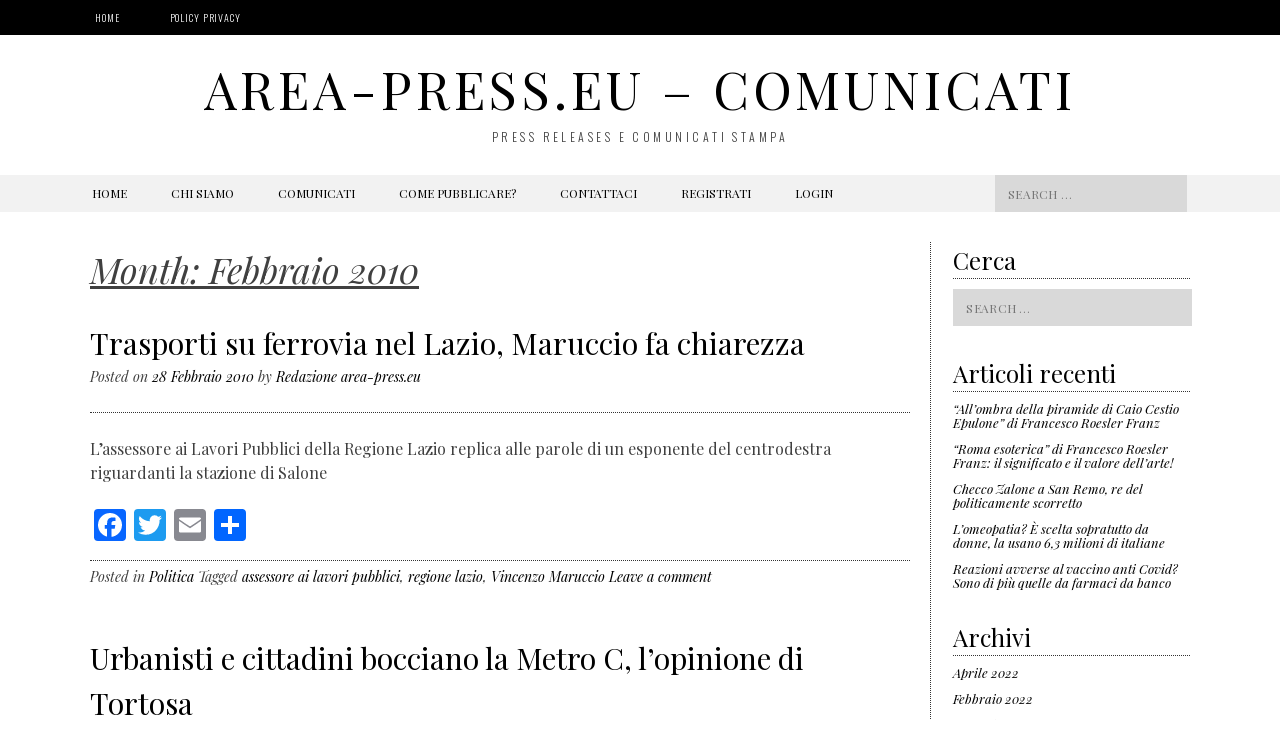

--- FILE ---
content_type: text/html; charset=UTF-8
request_url: https://www.area-press.eu/comunicati/2010/02/
body_size: 15989
content:
<!DOCTYPE html>
<html lang="it-IT">
<head>
<meta charset="UTF-8">
<meta name="viewport" content="width=device-width, initial-scale=1">
<title>Febbraio 2010 - area-press.eu - comunicati</title>
<link rel="profile" href="https://gmpg.org/xfn/11">
<link rel="pingback" href="https://www.area-press.eu/comunicati/xmlrpc.php">  

	<link rel="shortcut icon" href="https://www.area-press.eu/comunicati/wp-content/uploads/2020/03/icon_area.png" />

 

<meta name='robots' content='noindex, follow' />
	<style>img:is([sizes="auto" i], [sizes^="auto," i]) { contain-intrinsic-size: 3000px 1500px }</style>
	<meta property="og:title" content="area-press.eu - comunicati"/>
<meta property="og:description" content="Press releases e comunicati stampa"/>
<meta property="og:type" content="article"/>
<meta property="og:article:published_time" content="2010-02-28 00:00:00"/>
<meta property="og:article:modified_time" content="2010-02-28 00:00:00"/>
<meta property="og:article:tag" content="assessore ai lavori pubblici"/>
<meta property="og:article:tag" content="regione lazio"/>
<meta property="og:article:tag" content="Vincenzo Maruccio"/>
<meta name="twitter:card" content="summary">
<meta name="twitter:title" content="area-press.eu - comunicati"/>
<meta name="twitter:description" content="Press releases e comunicati stampa"/>

	<!-- This site is optimized with the Yoast SEO plugin v24.6 - https://yoast.com/wordpress/plugins/seo/ -->
	<meta property="og:url" content="https://www.area-press.eu/comunicati/2010/02/" />
	<meta property="og:site_name" content="area-press.eu - comunicati" />
	<script type="application/ld+json" class="yoast-schema-graph">{"@context":"https://schema.org","@graph":[{"@type":"CollectionPage","@id":"https://www.area-press.eu/comunicati/2010/02/","url":"https://www.area-press.eu/comunicati/2010/02/","name":"Febbraio 2010 - area-press.eu - comunicati","isPartOf":{"@id":"https://www.area-press.eu/comunicati/#website"},"breadcrumb":{"@id":"https://www.area-press.eu/comunicati/2010/02/#breadcrumb"},"inLanguage":"it-IT"},{"@type":"BreadcrumbList","@id":"https://www.area-press.eu/comunicati/2010/02/#breadcrumb","itemListElement":[{"@type":"ListItem","position":1,"name":"Home","item":"https://www.area-press.eu/comunicati/"},{"@type":"ListItem","position":2,"name":"Archivi per Febbraio 2010"}]},{"@type":"WebSite","@id":"https://www.area-press.eu/comunicati/#website","url":"https://www.area-press.eu/comunicati/","name":"area-press.eu - comunicati","description":"Press releases e comunicati stampa","potentialAction":[{"@type":"SearchAction","target":{"@type":"EntryPoint","urlTemplate":"https://www.area-press.eu/comunicati/?s={search_term_string}"},"query-input":{"@type":"PropertyValueSpecification","valueRequired":true,"valueName":"search_term_string"}}],"inLanguage":"it-IT"}]}</script>
	<!-- / Yoast SEO plugin. -->


<link rel='dns-prefetch' href='//static.addtoany.com' />
<link rel='dns-prefetch' href='//cdn.jsdelivr.net' />
<link rel='dns-prefetch' href='//netdna.bootstrapcdn.com' />
<link rel='dns-prefetch' href='//fonts.googleapis.com' />
<link rel="alternate" type="application/rss+xml" title="area-press.eu - comunicati &raquo; Feed" href="https://www.area-press.eu/comunicati/feed/" />
<link rel="alternate" type="application/rss+xml" title="area-press.eu - comunicati &raquo; Feed dei commenti" href="https://www.area-press.eu/comunicati/comments/feed/" />
		<!-- This site uses the Google Analytics by MonsterInsights plugin v9.6.1 - Using Analytics tracking - https://www.monsterinsights.com/ -->
							<script src="//www.googletagmanager.com/gtag/js?id=G-CKJTD3D8R0"  data-cfasync="false" data-wpfc-render="false" type="text/javascript" async></script>
			<script data-cfasync="false" data-wpfc-render="false" type="text/javascript">
				var mi_version = '9.6.1';
				var mi_track_user = true;
				var mi_no_track_reason = '';
								var MonsterInsightsDefaultLocations = {"page_location":"https:\/\/www.area-press.eu\/comunicati\/2010\/02\/"};
								if ( typeof MonsterInsightsPrivacyGuardFilter === 'function' ) {
					var MonsterInsightsLocations = (typeof MonsterInsightsExcludeQuery === 'object') ? MonsterInsightsPrivacyGuardFilter( MonsterInsightsExcludeQuery ) : MonsterInsightsPrivacyGuardFilter( MonsterInsightsDefaultLocations );
				} else {
					var MonsterInsightsLocations = (typeof MonsterInsightsExcludeQuery === 'object') ? MonsterInsightsExcludeQuery : MonsterInsightsDefaultLocations;
				}

								var disableStrs = [
										'ga-disable-G-CKJTD3D8R0',
									];

				/* Function to detect opted out users */
				function __gtagTrackerIsOptedOut() {
					for (var index = 0; index < disableStrs.length; index++) {
						if (document.cookie.indexOf(disableStrs[index] + '=true') > -1) {
							return true;
						}
					}

					return false;
				}

				/* Disable tracking if the opt-out cookie exists. */
				if (__gtagTrackerIsOptedOut()) {
					for (var index = 0; index < disableStrs.length; index++) {
						window[disableStrs[index]] = true;
					}
				}

				/* Opt-out function */
				function __gtagTrackerOptout() {
					for (var index = 0; index < disableStrs.length; index++) {
						document.cookie = disableStrs[index] + '=true; expires=Thu, 31 Dec 2099 23:59:59 UTC; path=/';
						window[disableStrs[index]] = true;
					}
				}

				if ('undefined' === typeof gaOptout) {
					function gaOptout() {
						__gtagTrackerOptout();
					}
				}
								window.dataLayer = window.dataLayer || [];

				window.MonsterInsightsDualTracker = {
					helpers: {},
					trackers: {},
				};
				if (mi_track_user) {
					function __gtagDataLayer() {
						dataLayer.push(arguments);
					}

					function __gtagTracker(type, name, parameters) {
						if (!parameters) {
							parameters = {};
						}

						if (parameters.send_to) {
							__gtagDataLayer.apply(null, arguments);
							return;
						}

						if (type === 'event') {
														parameters.send_to = monsterinsights_frontend.v4_id;
							var hookName = name;
							if (typeof parameters['event_category'] !== 'undefined') {
								hookName = parameters['event_category'] + ':' + name;
							}

							if (typeof MonsterInsightsDualTracker.trackers[hookName] !== 'undefined') {
								MonsterInsightsDualTracker.trackers[hookName](parameters);
							} else {
								__gtagDataLayer('event', name, parameters);
							}
							
						} else {
							__gtagDataLayer.apply(null, arguments);
						}
					}

					__gtagTracker('js', new Date());
					__gtagTracker('set', {
						'developer_id.dZGIzZG': true,
											});
					if ( MonsterInsightsLocations.page_location ) {
						__gtagTracker('set', MonsterInsightsLocations);
					}
										__gtagTracker('config', 'G-CKJTD3D8R0', {"forceSSL":"true"} );
															window.gtag = __gtagTracker;										(function () {
						/* https://developers.google.com/analytics/devguides/collection/analyticsjs/ */
						/* ga and __gaTracker compatibility shim. */
						var noopfn = function () {
							return null;
						};
						var newtracker = function () {
							return new Tracker();
						};
						var Tracker = function () {
							return null;
						};
						var p = Tracker.prototype;
						p.get = noopfn;
						p.set = noopfn;
						p.send = function () {
							var args = Array.prototype.slice.call(arguments);
							args.unshift('send');
							__gaTracker.apply(null, args);
						};
						var __gaTracker = function () {
							var len = arguments.length;
							if (len === 0) {
								return;
							}
							var f = arguments[len - 1];
							if (typeof f !== 'object' || f === null || typeof f.hitCallback !== 'function') {
								if ('send' === arguments[0]) {
									var hitConverted, hitObject = false, action;
									if ('event' === arguments[1]) {
										if ('undefined' !== typeof arguments[3]) {
											hitObject = {
												'eventAction': arguments[3],
												'eventCategory': arguments[2],
												'eventLabel': arguments[4],
												'value': arguments[5] ? arguments[5] : 1,
											}
										}
									}
									if ('pageview' === arguments[1]) {
										if ('undefined' !== typeof arguments[2]) {
											hitObject = {
												'eventAction': 'page_view',
												'page_path': arguments[2],
											}
										}
									}
									if (typeof arguments[2] === 'object') {
										hitObject = arguments[2];
									}
									if (typeof arguments[5] === 'object') {
										Object.assign(hitObject, arguments[5]);
									}
									if ('undefined' !== typeof arguments[1].hitType) {
										hitObject = arguments[1];
										if ('pageview' === hitObject.hitType) {
											hitObject.eventAction = 'page_view';
										}
									}
									if (hitObject) {
										action = 'timing' === arguments[1].hitType ? 'timing_complete' : hitObject.eventAction;
										hitConverted = mapArgs(hitObject);
										__gtagTracker('event', action, hitConverted);
									}
								}
								return;
							}

							function mapArgs(args) {
								var arg, hit = {};
								var gaMap = {
									'eventCategory': 'event_category',
									'eventAction': 'event_action',
									'eventLabel': 'event_label',
									'eventValue': 'event_value',
									'nonInteraction': 'non_interaction',
									'timingCategory': 'event_category',
									'timingVar': 'name',
									'timingValue': 'value',
									'timingLabel': 'event_label',
									'page': 'page_path',
									'location': 'page_location',
									'title': 'page_title',
									'referrer' : 'page_referrer',
								};
								for (arg in args) {
																		if (!(!args.hasOwnProperty(arg) || !gaMap.hasOwnProperty(arg))) {
										hit[gaMap[arg]] = args[arg];
									} else {
										hit[arg] = args[arg];
									}
								}
								return hit;
							}

							try {
								f.hitCallback();
							} catch (ex) {
							}
						};
						__gaTracker.create = newtracker;
						__gaTracker.getByName = newtracker;
						__gaTracker.getAll = function () {
							return [];
						};
						__gaTracker.remove = noopfn;
						__gaTracker.loaded = true;
						window['__gaTracker'] = __gaTracker;
					})();
									} else {
										console.log("");
					(function () {
						function __gtagTracker() {
							return null;
						}

						window['__gtagTracker'] = __gtagTracker;
						window['gtag'] = __gtagTracker;
					})();
									}
			</script>
				<!-- / Google Analytics by MonsterInsights -->
		<script type="text/javascript">
/* <![CDATA[ */
window._wpemojiSettings = {"baseUrl":"https:\/\/s.w.org\/images\/core\/emoji\/15.1.0\/72x72\/","ext":".png","svgUrl":"https:\/\/s.w.org\/images\/core\/emoji\/15.1.0\/svg\/","svgExt":".svg","source":{"concatemoji":"https:\/\/www.area-press.eu\/comunicati\/wp-includes\/js\/wp-emoji-release.min.js?ver=6.8.1"}};
/*! This file is auto-generated */
!function(i,n){var o,s,e;function c(e){try{var t={supportTests:e,timestamp:(new Date).valueOf()};sessionStorage.setItem(o,JSON.stringify(t))}catch(e){}}function p(e,t,n){e.clearRect(0,0,e.canvas.width,e.canvas.height),e.fillText(t,0,0);var t=new Uint32Array(e.getImageData(0,0,e.canvas.width,e.canvas.height).data),r=(e.clearRect(0,0,e.canvas.width,e.canvas.height),e.fillText(n,0,0),new Uint32Array(e.getImageData(0,0,e.canvas.width,e.canvas.height).data));return t.every(function(e,t){return e===r[t]})}function u(e,t,n){switch(t){case"flag":return n(e,"\ud83c\udff3\ufe0f\u200d\u26a7\ufe0f","\ud83c\udff3\ufe0f\u200b\u26a7\ufe0f")?!1:!n(e,"\ud83c\uddfa\ud83c\uddf3","\ud83c\uddfa\u200b\ud83c\uddf3")&&!n(e,"\ud83c\udff4\udb40\udc67\udb40\udc62\udb40\udc65\udb40\udc6e\udb40\udc67\udb40\udc7f","\ud83c\udff4\u200b\udb40\udc67\u200b\udb40\udc62\u200b\udb40\udc65\u200b\udb40\udc6e\u200b\udb40\udc67\u200b\udb40\udc7f");case"emoji":return!n(e,"\ud83d\udc26\u200d\ud83d\udd25","\ud83d\udc26\u200b\ud83d\udd25")}return!1}function f(e,t,n){var r="undefined"!=typeof WorkerGlobalScope&&self instanceof WorkerGlobalScope?new OffscreenCanvas(300,150):i.createElement("canvas"),a=r.getContext("2d",{willReadFrequently:!0}),o=(a.textBaseline="top",a.font="600 32px Arial",{});return e.forEach(function(e){o[e]=t(a,e,n)}),o}function t(e){var t=i.createElement("script");t.src=e,t.defer=!0,i.head.appendChild(t)}"undefined"!=typeof Promise&&(o="wpEmojiSettingsSupports",s=["flag","emoji"],n.supports={everything:!0,everythingExceptFlag:!0},e=new Promise(function(e){i.addEventListener("DOMContentLoaded",e,{once:!0})}),new Promise(function(t){var n=function(){try{var e=JSON.parse(sessionStorage.getItem(o));if("object"==typeof e&&"number"==typeof e.timestamp&&(new Date).valueOf()<e.timestamp+604800&&"object"==typeof e.supportTests)return e.supportTests}catch(e){}return null}();if(!n){if("undefined"!=typeof Worker&&"undefined"!=typeof OffscreenCanvas&&"undefined"!=typeof URL&&URL.createObjectURL&&"undefined"!=typeof Blob)try{var e="postMessage("+f.toString()+"("+[JSON.stringify(s),u.toString(),p.toString()].join(",")+"));",r=new Blob([e],{type:"text/javascript"}),a=new Worker(URL.createObjectURL(r),{name:"wpTestEmojiSupports"});return void(a.onmessage=function(e){c(n=e.data),a.terminate(),t(n)})}catch(e){}c(n=f(s,u,p))}t(n)}).then(function(e){for(var t in e)n.supports[t]=e[t],n.supports.everything=n.supports.everything&&n.supports[t],"flag"!==t&&(n.supports.everythingExceptFlag=n.supports.everythingExceptFlag&&n.supports[t]);n.supports.everythingExceptFlag=n.supports.everythingExceptFlag&&!n.supports.flag,n.DOMReady=!1,n.readyCallback=function(){n.DOMReady=!0}}).then(function(){return e}).then(function(){var e;n.supports.everything||(n.readyCallback(),(e=n.source||{}).concatemoji?t(e.concatemoji):e.wpemoji&&e.twemoji&&(t(e.twemoji),t(e.wpemoji)))}))}((window,document),window._wpemojiSettings);
/* ]]> */
</script>
<style id='wp-emoji-styles-inline-css' type='text/css'>

	img.wp-smiley, img.emoji {
		display: inline !important;
		border: none !important;
		box-shadow: none !important;
		height: 1em !important;
		width: 1em !important;
		margin: 0 0.07em !important;
		vertical-align: -0.1em !important;
		background: none !important;
		padding: 0 !important;
	}
</style>
<link rel='stylesheet' id='foobox-free-min-css' href='https://www.area-press.eu/comunicati/wp-content/plugins/foobox-image-lightbox/free/css/foobox.free.min.css?ver=2.7.35' type='text/css' media='all' />
<link rel='stylesheet' id='kiwi-icomoon-css' href='https://www.area-press.eu/comunicati/wp-content/plugins/kiwi-social-share/assets/vendors/icomoon/style.css?ver=2.1.8' type='text/css' media='all' />
<link rel='stylesheet' id='dashicons-css' href='https://www.area-press.eu/comunicati/wp-includes/css/dashicons.min.css?ver=6.8.1' type='text/css' media='all' />
<link rel='stylesheet' id='post-views-counter-frontend-css' href='https://www.area-press.eu/comunicati/wp-content/plugins/post-views-counter/css/frontend.min.css?ver=1.4.3' type='text/css' media='all' />
<link rel='stylesheet' id='rw-slider-image-script-css' href='https://www.area-press.eu/comunicati/wp-content/plugins/slider-images/style/rw-slider-image-widget.css?ver=6.8.1' type='text/css' media='all' />
<link rel='stylesheet' id='rw-slider-image-style-fontawesome-css' href='https://www.area-press.eu/comunicati/wp-content/plugins/slider-images/style/richwebicons.css?ver=6.8.1' type='text/css' media='all' />
<link rel='stylesheet' id='Rich_Web_Video_Slider-css' href='https://www.area-press.eu/comunicati/wp-content/plugins/slider-video/Style/Rich-Web-Video-Slider-Widget.css?ver=6.8.1' type='text/css' media='all' />
<link rel='stylesheet' id='fontawesomeSl-css-css' href='https://www.area-press.eu/comunicati/wp-content/plugins/slider-video/Style/richwebicons.css?ver=6.8.1' type='text/css' media='all' />
<link rel='stylesheet' id='blackandwhite-font-awesome-css' href='//netdna.bootstrapcdn.com/font-awesome/4.7.0/css/font-awesome.min.css?ver=4.7.0' type='text/css' media='all' />
<link rel='stylesheet' id='blackandwhite-style-css' href='https://www.area-press.eu/comunicati/wp-content/themes/blackandwhite/style.css?ver=6.8.1' type='text/css' media='all' />
<link rel='stylesheet' id='blackandwhite-playfair-display-css' href='//fonts.googleapis.com/css?family=Playfair+Display%3A400%2C700&#038;ver=6.8.1' type='text/css' media='all' />
<style id='akismet-widget-style-inline-css' type='text/css'>

			.a-stats {
				--akismet-color-mid-green: #357b49;
				--akismet-color-white: #fff;
				--akismet-color-light-grey: #f6f7f7;

				max-width: 350px;
				width: auto;
			}

			.a-stats * {
				all: unset;
				box-sizing: border-box;
			}

			.a-stats strong {
				font-weight: 600;
			}

			.a-stats a.a-stats__link,
			.a-stats a.a-stats__link:visited,
			.a-stats a.a-stats__link:active {
				background: var(--akismet-color-mid-green);
				border: none;
				box-shadow: none;
				border-radius: 8px;
				color: var(--akismet-color-white);
				cursor: pointer;
				display: block;
				font-family: -apple-system, BlinkMacSystemFont, 'Segoe UI', 'Roboto', 'Oxygen-Sans', 'Ubuntu', 'Cantarell', 'Helvetica Neue', sans-serif;
				font-weight: 500;
				padding: 12px;
				text-align: center;
				text-decoration: none;
				transition: all 0.2s ease;
			}

			/* Extra specificity to deal with TwentyTwentyOne focus style */
			.widget .a-stats a.a-stats__link:focus {
				background: var(--akismet-color-mid-green);
				color: var(--akismet-color-white);
				text-decoration: none;
			}

			.a-stats a.a-stats__link:hover {
				filter: brightness(110%);
				box-shadow: 0 4px 12px rgba(0, 0, 0, 0.06), 0 0 2px rgba(0, 0, 0, 0.16);
			}

			.a-stats .count {
				color: var(--akismet-color-white);
				display: block;
				font-size: 1.5em;
				line-height: 1.4;
				padding: 0 13px;
				white-space: nowrap;
			}
		
</style>
<link rel='stylesheet' id='addtoany-css' href='https://www.area-press.eu/comunicati/wp-content/plugins/add-to-any/addtoany.min.css?ver=1.16' type='text/css' media='all' />
<style id='addtoany-inline-css' type='text/css'>
@media screen and (max-width:980px){
.a2a_floating_style.a2a_vertical_style{display:none;}
}
</style>
<link rel='stylesheet' id='__EPYT__style-css' href='https://www.area-press.eu/comunicati/wp-content/plugins/youtube-embed-plus/styles/ytprefs.min.css?ver=14.2.3' type='text/css' media='all' />
<style id='__EPYT__style-inline-css' type='text/css'>

                .epyt-gallery-thumb {
                        width: 33.333%;
                }
                
</style>
<link rel='stylesheet' id='googleFonts-css' href='//fonts.googleapis.com/css?family=Playfair+Display%3A400%2C400italic%2C700%2C700italic%7COswald%3A400%2C300%2C700&#038;ver=6.8.1' type='text/css' media='all' />
<script type="text/javascript" src="https://www.area-press.eu/comunicati/wp-content/plugins/google-analytics-for-wordpress/assets/js/frontend-gtag.min.js?ver=9.6.1" id="monsterinsights-frontend-script-js" async="async" data-wp-strategy="async"></script>
<script data-cfasync="false" data-wpfc-render="false" type="text/javascript" id='monsterinsights-frontend-script-js-extra'>/* <![CDATA[ */
var monsterinsights_frontend = {"js_events_tracking":"true","download_extensions":"doc,pdf,ppt,zip,xls,docx,pptx,xlsx","inbound_paths":"[]","home_url":"https:\/\/www.area-press.eu\/comunicati","hash_tracking":"false","v4_id":"G-CKJTD3D8R0"};/* ]]> */
</script>
<script type="text/javascript" id="addtoany-core-js-before">
/* <![CDATA[ */
window.a2a_config=window.a2a_config||{};a2a_config.callbacks=[];a2a_config.overlays=[];a2a_config.templates={};a2a_localize = {
	Share: "Condividi",
	Save: "Salva",
	Subscribe: "Abbonati",
	Email: "Email",
	Bookmark: "Segnalibro",
	ShowAll: "espandi",
	ShowLess: "comprimi",
	FindServices: "Trova servizi",
	FindAnyServiceToAddTo: "Trova subito un servizio da aggiungere",
	PoweredBy: "Powered by",
	ShareViaEmail: "Condividi via email",
	SubscribeViaEmail: "Iscriviti via email",
	BookmarkInYourBrowser: "Aggiungi ai segnalibri",
	BookmarkInstructions: "Premi Ctrl+D o \u2318+D per mettere questa pagina nei preferiti",
	AddToYourFavorites: "Aggiungi ai favoriti",
	SendFromWebOrProgram: "Invia da qualsiasi indirizzo email o programma di posta elettronica",
	EmailProgram: "Programma di posta elettronica",
	More: "Di più&#8230;",
	ThanksForSharing: "Grazie per la condivisione!",
	ThanksForFollowing: "Thanks for following!"
};
/* ]]> */
</script>
<script type="text/javascript" defer src="https://static.addtoany.com/menu/page.js" id="addtoany-core-js"></script>
<script type="text/javascript" src="https://www.area-press.eu/comunicati/wp-includes/js/jquery/jquery.min.js?ver=3.7.1" id="jquery-core-js"></script>
<script type="text/javascript" src="https://www.area-press.eu/comunicati/wp-includes/js/jquery/jquery-migrate.min.js?ver=3.4.1" id="jquery-migrate-js"></script>
<script type="text/javascript" defer src="https://www.area-press.eu/comunicati/wp-content/plugins/add-to-any/addtoany.min.js?ver=1.1" id="addtoany-jquery-js"></script>
<script type="text/javascript" src="https://www.area-press.eu/comunicati/wp-includes/js/jquery/ui/core.min.js?ver=1.13.3" id="jquery-ui-core-js"></script>
<script type="text/javascript" src="https://www.area-press.eu/comunicati/wp-content/plugins/slider-images/scripts/rw-slider-image-widget.js?ver=6.8.1" id="rw-slider-image-script-js"></script>
<script type="text/javascript" src="https://www.area-press.eu/comunicati/wp-content/plugins/slider-images/scripts/jquery.easing.1.2.js?ver=6.8.1" id="rw-slider-image-script-easing-js"></script>
<script type="text/javascript" src="https://www.area-press.eu/comunicati/wp-content/plugins/slider-images/scripts/jquery.anythingslider.min.js?ver=6.8.1" id="rw-slider-image-script-anythingslider-js"></script>
<script type="text/javascript" src="https://www.area-press.eu/comunicati/wp-content/plugins/slider-images/scripts/jquery.colorbox-min.js?ver=6.8.1" id="rw-slider-image-script-colorbox-js"></script>
<script type="text/javascript" id="Rich_Web_Video_Slider-js-extra">
/* <![CDATA[ */
var object = {"ajaxurl":"https:\/\/www.area-press.eu\/comunicati\/wp-admin\/admin-ajax.php"};
/* ]]> */
</script>
<script type="text/javascript" src="https://www.area-press.eu/comunicati/wp-content/plugins/slider-video/Scripts/Rich-Web-Video-Slider-Widget.js?ver=6.8.1" id="Rich_Web_Video_Slider-js"></script>
<script type="text/javascript" id="foobox-free-min-js-before">
/* <![CDATA[ */
/* Run FooBox FREE (v2.7.35) */
var FOOBOX = window.FOOBOX = {
	ready: true,
	disableOthers: false,
	o: {wordpress: { enabled: true }, countMessage:'image %index of %total', captions: { dataTitle: ["captionTitle","title"], dataDesc: ["captionDesc","description"] }, rel: '', excludes:'.fbx-link,.nofoobox,.nolightbox,a[href*="pinterest.com/pin/create/button/"]', affiliate : { enabled: false }},
	selectors: [
		".gallery", ".wp-block-gallery", ".wp-caption", ".wp-block-image", "a:has(img[class*=wp-image-])", ".post a:has(img[class*=wp-image-])", ".foobox"
	],
	pre: function( $ ){
		// Custom JavaScript (Pre)
		
	},
	post: function( $ ){
		// Custom JavaScript (Post)
		
		// Custom Captions Code
		
	},
	custom: function( $ ){
		// Custom Extra JS
		
	}
};
/* ]]> */
</script>
<script type="text/javascript" src="https://www.area-press.eu/comunicati/wp-content/plugins/foobox-image-lightbox/free/js/foobox.free.min.js?ver=2.7.35" id="foobox-free-min-js"></script>
<script type="text/javascript" id="__ytprefs__-js-extra">
/* <![CDATA[ */
var _EPYT_ = {"ajaxurl":"https:\/\/www.area-press.eu\/comunicati\/wp-admin\/admin-ajax.php","security":"b14ef62921","gallery_scrolloffset":"20","eppathtoscripts":"https:\/\/www.area-press.eu\/comunicati\/wp-content\/plugins\/youtube-embed-plus\/scripts\/","eppath":"https:\/\/www.area-press.eu\/comunicati\/wp-content\/plugins\/youtube-embed-plus\/","epresponsiveselector":"[\"iframe.__youtube_prefs_widget__\"]","epdovol":"1","version":"14.2.3","evselector":"iframe.__youtube_prefs__[src], iframe[src*=\"youtube.com\/embed\/\"], iframe[src*=\"youtube-nocookie.com\/embed\/\"]","ajax_compat":"","maxres_facade":"eager","ytapi_load":"light","pause_others":"","stopMobileBuffer":"1","facade_mode":"","not_live_on_channel":""};
/* ]]> */
</script>
<script type="text/javascript" src="https://www.area-press.eu/comunicati/wp-content/plugins/youtube-embed-plus/scripts/ytprefs.min.js?ver=14.2.3" id="__ytprefs__-js"></script>
<link rel="https://api.w.org/" href="https://www.area-press.eu/comunicati/wp-json/" /><link rel="EditURI" type="application/rsd+xml" title="RSD" href="https://www.area-press.eu/comunicati/xmlrpc.php?rsd" />
<meta name="generator" content="WordPress 6.8.1" />
<!--[if lt IE 9]>
<script src="https://www.area-press.eu/comunicati/wp-content/themes/blackandwhite/js/html5shiv.js"></script>
<![endif]-->
	<!-- blackandwhite customizer CSS -->
	<style>
		body {
			border-color: ;
		}
		a, a:hover {
			color: ;
		}
		 
	</style>
<link href="//maxcdn.bootstrapcdn.com/font-awesome/4.5.0/css/font-awesome.min.css"  rel="stylesheet"><style type="text/css">.broken_link, a.broken_link {
	text-decoration: line-through;
}</style><script data-ad-client="ca-pub-3786472933840786" async src="https://pagead2.googlesyndication.com/pagead/js/adsbygoogle.js"></script>
<!-- Global site tag (gtag.js) - Google Analytics -->
<script async src="https://www.googletagmanager.com/gtag/js?id=UA-114407976-2"></script>
<script>
  window.dataLayer = window.dataLayer || [];
  function gtag(){dataLayer.push(arguments);}
  gtag('js', new Date());

  gtag('config', 'UA-114407976-2');
</script>
<style id="sccss"></style></head>

<body class="archive date wp-theme-blackandwhite group-blog">

		<div id="page" class="hfeed site">
						
            <header id="masthead" class="site-header" role="banner"> 
    			
                <div class="top-nav">
        			<div class="grid">
        				<div class="col-1-2 top-menu"> 
        					<div class="menu-top-menu-container"><ul id="menu-top-menu" class="menu"><li id="menu-item-18" class="menu-item menu-item-type-custom menu-item-object-custom menu-item-18"><a href="https://www.area-press.eu/comunicatistampa/">Home</a></li>
<li id="menu-item-77210" class="menu-item menu-item-type-post_type menu-item-object-page menu-item-77210"><a href="https://www.area-press.eu/comunicati/policy-privacy/">Policy Privacy</a></li>
</ul></div>            			</div><!-- top-menu --> 
            			<div class="socials"></div><!-- socials -->
            		</div><!-- grid --> 
        		</div><!-- top-nav --> 
    
				<div class="site-branding grid">
        										<h1 class="site-title"><a href="https://www.area-press.eu/comunicati/" rel="home">area-press.eu &#8211; comunicati</a></h1>
							<h2 class="site-description">Press releases e comunicati stampa</h2>
					 
				</div><!-- site-branding -->

				<nav id="site-navigation" class="main-navigation" role="navigation">
            		<div class="grid nav-pad">
						<h1 class="menu-toggle">Menu</h1>
						<a class="skip-link screen-reader-text" href="#content">Skip to content</a>
					
                    	<div class="col-10-12">
							<div class="menu-main-one-container"><ul id="menu-main-one" class="menu"><li id="menu-item-77024" class="menu-item menu-item-type-custom menu-item-object-custom menu-item-home menu-item-77024"><a href="https://www.area-press.eu/comunicati/">Home</a></li>
<li id="menu-item-77033" class="menu-item menu-item-type-custom menu-item-object-custom menu-item-has-children menu-item-77033"><a href="https://www.area-press.eu/comunicatistampa/chi-siamo/">Chi siamo</a>
<ul class="sub-menu">
	<li id="menu-item-77026" class="menu-item menu-item-type-custom menu-item-object-custom menu-item-77026"><a href="https://www.area-press.eu/comunicatistampa/autori/">Autori</a></li>
</ul>
</li>
<li id="menu-item-84341" class="menu-item menu-item-type-custom menu-item-object-custom menu-item-has-children menu-item-84341"><a href="https://www.area-press.eu/comunicatistampa/comunicati/">comunicati</a>
<ul class="sub-menu">
	<li id="menu-item-84342" class="menu-item menu-item-type-custom menu-item-object-custom menu-item-84342"><a href="https://www.area-press.eu/comunicatistampa">Blog comunicati stampa</a></li>
	<li id="menu-item-84343" class="menu-item menu-item-type-custom menu-item-object-custom menu-item-home menu-item-84343"><a href="https://www.area-press.eu/comunicati">Archivio comunicati 2006-2015</a></li>
</ul>
</li>
<li id="menu-item-77027" class="menu-item menu-item-type-custom menu-item-object-custom menu-item-has-children menu-item-77027"><a href="https://www.area-press.eu/comunicatistampa/come-pubblicare/">Come pubblicare?</a>
<ul class="sub-menu">
	<li id="menu-item-77028" class="menu-item menu-item-type-custom menu-item-object-custom menu-item-77028"><a href="https://www.area-press.eu/comunicatistampa/come-pubblicare/">Registrazione come publishers/Autore</a></li>
	<li id="menu-item-77029" class="menu-item menu-item-type-custom menu-item-object-custom menu-item-77029"><a href="https://www.area-press.eu/comunicatistampa/10126-2/">area-press.eu &#8211; Guida per gli autori</a></li>
	<li id="menu-item-77030" class="menu-item menu-item-type-custom menu-item-object-custom menu-item-77030"><a href="https://www.area-press.eu/comunicatistampa/10128-2/">area-press.eu &#8211; Regolamento per i publishers</a></li>
	<li id="menu-item-77031" class="menu-item menu-item-type-custom menu-item-object-custom menu-item-77031"><a href="https://www.area-press.eu/comunicatistampa/10131-2/">Stili di scrittura per i comunicati stampa</a></li>
	<li id="menu-item-77032" class="menu-item menu-item-type-custom menu-item-object-custom menu-item-77032"><a href="https://www.area-press.eu/comunicatistampa/la-grande-efficacia-dellarticle-marketing/">La grande efficacia dell&#8217;article marketing</a></li>
</ul>
</li>
<li id="menu-item-77035" class="menu-item menu-item-type-custom menu-item-object-custom menu-item-77035"><a href="https://www.area-press.eu/comunicatistampa/contattaci/">Contattaci</a></li>
<li id="menu-item-77037" class="menu-item menu-item-type-custom menu-item-object-custom menu-item-77037"><a href="https://www.area-press.eu/comunicatistampa/wp-login.php?action=register">Registrati</a></li>
<li id="menu-item-77038" class="menu-item menu-item-type-custom menu-item-object-custom menu-item-77038"><a href="https://www.area-press.eu/comunicatistampa/wp-login.php">Login</a></li>
</ul></div>            			</div><!-- col-10-12 -->
            		
                    	<div class="col-2-12 nav-search"> 
            				
<form role="search" method="get" class="search-form" action="https://www.area-press.eu/comunicati/">
	<label>
		<span class="screen-reader-text">Search for:</span>
		<input type="search" class="search-field" placeholder="Search &hellip;" value="" name="s">
	</label>
</form>
 
            			</div><!-- nav-search -->
         			</div><!-- grid -->
				</nav><!-- #site-navigation -->
			
            </header><!-- #masthead -->

	<section id="content" class="site-content">
<div class="grid grid-pad">

	    	<section id="primary" class="content-area col-9-12">
    	
		<main id="main" class="site-main" role="main">

		
			<header class="page-header">
				<h1 class="page-title">
					Month: <span>Febbraio 2010</span>				</h1>
							</header><!-- .page-header -->

						
				
	<article id="post-27414" class="post-27414 post type-post status-publish format-standard hentry category-politica tag-assessore-ai-lavori-pubblici tag-regione-lazio tag-vincenzo-maruccio">
		<header class="entry-header">
			<h1 class="entry-title"><a href="https://www.area-press.eu/comunicati/trasporti-su-ferrovia-nel-lazio-maruccio-fa-chiarezza/" rel="bookmark">Trasporti su ferrovia nel Lazio, Maruccio fa chiarezza</a></h1>

						<div class="entry-meta">
				<span class="posted-on">Posted on <a href="https://www.area-press.eu/comunicati/trasporti-su-ferrovia-nel-lazio-maruccio-fa-chiarezza/" rel="bookmark"><time class="entry-date published" datetime="2010-02-28T00:00:00+01:00">28 Febbraio 2010</time></a></span><span class="byline"> by <span class="author vcard"><a class="url fn n" href="https://www.area-press.eu/comunicati/author/redazione-area-press-eu/">Redazione area-press.eu</a></span></span>			</div><!-- .entry-meta -->
					</header><!-- .entry-header -->

				<div class="entry-content">
			<p>L’assessore ai Lavori Pubblici della Regione Lazio replica alle parole di un esponente del centrodestra riguardanti la stazione di Salone</p>
<div class="addtoany_share_save_container addtoany_content addtoany_content_bottom"><div class="a2a_kit a2a_kit_size_32 addtoany_list" data-a2a-url="https://www.area-press.eu/comunicati/trasporti-su-ferrovia-nel-lazio-maruccio-fa-chiarezza/" data-a2a-title="Trasporti su ferrovia nel Lazio, Maruccio fa chiarezza"><a class="a2a_button_facebook" href="https://www.addtoany.com/add_to/facebook?linkurl=https%3A%2F%2Fwww.area-press.eu%2Fcomunicati%2Ftrasporti-su-ferrovia-nel-lazio-maruccio-fa-chiarezza%2F&amp;linkname=Trasporti%20su%20ferrovia%20nel%20Lazio%2C%20Maruccio%20fa%20chiarezza" title="Facebook" rel="nofollow noopener" target="_blank"></a><a class="a2a_button_twitter" href="https://www.addtoany.com/add_to/twitter?linkurl=https%3A%2F%2Fwww.area-press.eu%2Fcomunicati%2Ftrasporti-su-ferrovia-nel-lazio-maruccio-fa-chiarezza%2F&amp;linkname=Trasporti%20su%20ferrovia%20nel%20Lazio%2C%20Maruccio%20fa%20chiarezza" title="Twitter" rel="nofollow noopener" target="_blank"></a><a class="a2a_button_email" href="https://www.addtoany.com/add_to/email?linkurl=https%3A%2F%2Fwww.area-press.eu%2Fcomunicati%2Ftrasporti-su-ferrovia-nel-lazio-maruccio-fa-chiarezza%2F&amp;linkname=Trasporti%20su%20ferrovia%20nel%20Lazio%2C%20Maruccio%20fa%20chiarezza" title="Email" rel="nofollow noopener" target="_blank"></a><a class="a2a_dd addtoany_share_save addtoany_share" href="https://www.addtoany.com/share"></a></div></div>         
					</div><!-- .entry-content -->
		
		<footer class="entry-meta">
											<span class="cat-links">
					Posted in <a href="https://www.area-press.eu/comunicati/category/politica/" rel="category tag">Politica</a>				</span>
				
								<span class="tags-links">
					Tagged <a href="https://www.area-press.eu/comunicati/tag/assessore-ai-lavori-pubblici/" rel="tag">assessore ai lavori pubblici</a>, <a href="https://www.area-press.eu/comunicati/tag/regione-lazio/" rel="tag">regione lazio</a>, <a href="https://www.area-press.eu/comunicati/tag/vincenzo-maruccio/" rel="tag">Vincenzo Maruccio</a>				</span>
							
						<span class="comments-link"><a href="https://www.area-press.eu/comunicati/trasporti-su-ferrovia-nel-lazio-maruccio-fa-chiarezza/#respond">Leave a comment</a></span>
			
					</footer><!-- .entry-meta -->
	</article><!-- #post-## --> 

			
				
	<article id="post-27413" class="post-27413 post type-post status-publish format-standard hentry category-politica tag-italia-dei-valori tag-lazio tag-oscar-tortosa">
		<header class="entry-header">
			<h1 class="entry-title"><a href="https://www.area-press.eu/comunicati/urbanisti-e-cittadini-bocciano-la-metro-c-lopinione-di-tortosa/" rel="bookmark">Urbanisti e cittadini bocciano la Metro C, l’opinione di Tortosa</a></h1>

						<div class="entry-meta">
				<span class="posted-on">Posted on <a href="https://www.area-press.eu/comunicati/urbanisti-e-cittadini-bocciano-la-metro-c-lopinione-di-tortosa/" rel="bookmark"><time class="entry-date published" datetime="2010-02-28T00:00:00+01:00">28 Febbraio 2010</time></a></span><span class="byline"> by <span class="author vcard"><a class="url fn n" href="https://www.area-press.eu/comunicati/author/redazione-area-press-eu/">Redazione area-press.eu</a></span></span>			</div><!-- .entry-meta -->
					</header><!-- .entry-header -->

				<div class="entry-content">
			<p>Il vicesegretario per il Lazio dell’Italia dei Valori: “Per ottenere dei risultati è necessaria la partecipazione e la soddisfazione di tutti”</p>
<div class="addtoany_share_save_container addtoany_content addtoany_content_bottom"><div class="a2a_kit a2a_kit_size_32 addtoany_list" data-a2a-url="https://www.area-press.eu/comunicati/urbanisti-e-cittadini-bocciano-la-metro-c-lopinione-di-tortosa/" data-a2a-title="Urbanisti e cittadini bocciano la Metro C, l’opinione di Tortosa"><a class="a2a_button_facebook" href="https://www.addtoany.com/add_to/facebook?linkurl=https%3A%2F%2Fwww.area-press.eu%2Fcomunicati%2Furbanisti-e-cittadini-bocciano-la-metro-c-lopinione-di-tortosa%2F&amp;linkname=Urbanisti%20e%20cittadini%20bocciano%20la%20Metro%20C%2C%20l%E2%80%99opinione%20di%20Tortosa" title="Facebook" rel="nofollow noopener" target="_blank"></a><a class="a2a_button_twitter" href="https://www.addtoany.com/add_to/twitter?linkurl=https%3A%2F%2Fwww.area-press.eu%2Fcomunicati%2Furbanisti-e-cittadini-bocciano-la-metro-c-lopinione-di-tortosa%2F&amp;linkname=Urbanisti%20e%20cittadini%20bocciano%20la%20Metro%20C%2C%20l%E2%80%99opinione%20di%20Tortosa" title="Twitter" rel="nofollow noopener" target="_blank"></a><a class="a2a_button_email" href="https://www.addtoany.com/add_to/email?linkurl=https%3A%2F%2Fwww.area-press.eu%2Fcomunicati%2Furbanisti-e-cittadini-bocciano-la-metro-c-lopinione-di-tortosa%2F&amp;linkname=Urbanisti%20e%20cittadini%20bocciano%20la%20Metro%20C%2C%20l%E2%80%99opinione%20di%20Tortosa" title="Email" rel="nofollow noopener" target="_blank"></a><a class="a2a_dd addtoany_share_save addtoany_share" href="https://www.addtoany.com/share"></a></div></div>         
					</div><!-- .entry-content -->
		
		<footer class="entry-meta">
											<span class="cat-links">
					Posted in <a href="https://www.area-press.eu/comunicati/category/politica/" rel="category tag">Politica</a>				</span>
				
								<span class="tags-links">
					Tagged <a href="https://www.area-press.eu/comunicati/tag/italia-dei-valori/" rel="tag">Italia dei Valori</a>, <a href="https://www.area-press.eu/comunicati/tag/lazio/" rel="tag">Lazio</a>, <a href="https://www.area-press.eu/comunicati/tag/oscar-tortosa/" rel="tag">Oscar Tortosa</a>				</span>
							
						<span class="comments-link"><a href="https://www.area-press.eu/comunicati/urbanisti-e-cittadini-bocciano-la-metro-c-lopinione-di-tortosa/#respond">Leave a comment</a></span>
			
					</footer><!-- .entry-meta -->
	</article><!-- #post-## --> 

			
				
	<article id="post-27412" class="post-27412 post type-post status-publish format-standard hentry category-politica tag-italia-dei-valori tag-lazio tag-oscar-tortosa">
		<header class="entry-header">
			<h1 class="entry-title"><a href="https://www.area-press.eu/comunicati/tortosa-su-arresto-sfruttatori-di-prostitute-a-colonna/" rel="bookmark">Tortosa su arresto sfruttatori di prostitute a Colonna</a></h1>

						<div class="entry-meta">
				<span class="posted-on">Posted on <a href="https://www.area-press.eu/comunicati/tortosa-su-arresto-sfruttatori-di-prostitute-a-colonna/" rel="bookmark"><time class="entry-date published" datetime="2010-02-28T00:00:00+01:00">28 Febbraio 2010</time></a></span><span class="byline"> by <span class="author vcard"><a class="url fn n" href="https://www.area-press.eu/comunicati/author/redazione-area-press-eu/">Redazione area-press.eu</a></span></span>			</div><!-- .entry-meta -->
					</header><!-- .entry-header -->

				<div class="entry-content">
			<p>Il vicesegretario per il Lazio dell’Italia dei Valori: “Queste persone vanno colpite con la massima severità e senza alcuna indulgenza”</p>
<div class="addtoany_share_save_container addtoany_content addtoany_content_bottom"><div class="a2a_kit a2a_kit_size_32 addtoany_list" data-a2a-url="https://www.area-press.eu/comunicati/tortosa-su-arresto-sfruttatori-di-prostitute-a-colonna/" data-a2a-title="Tortosa su arresto sfruttatori di prostitute a Colonna"><a class="a2a_button_facebook" href="https://www.addtoany.com/add_to/facebook?linkurl=https%3A%2F%2Fwww.area-press.eu%2Fcomunicati%2Ftortosa-su-arresto-sfruttatori-di-prostitute-a-colonna%2F&amp;linkname=Tortosa%20su%20arresto%20sfruttatori%20di%20prostitute%20a%20Colonna" title="Facebook" rel="nofollow noopener" target="_blank"></a><a class="a2a_button_twitter" href="https://www.addtoany.com/add_to/twitter?linkurl=https%3A%2F%2Fwww.area-press.eu%2Fcomunicati%2Ftortosa-su-arresto-sfruttatori-di-prostitute-a-colonna%2F&amp;linkname=Tortosa%20su%20arresto%20sfruttatori%20di%20prostitute%20a%20Colonna" title="Twitter" rel="nofollow noopener" target="_blank"></a><a class="a2a_button_email" href="https://www.addtoany.com/add_to/email?linkurl=https%3A%2F%2Fwww.area-press.eu%2Fcomunicati%2Ftortosa-su-arresto-sfruttatori-di-prostitute-a-colonna%2F&amp;linkname=Tortosa%20su%20arresto%20sfruttatori%20di%20prostitute%20a%20Colonna" title="Email" rel="nofollow noopener" target="_blank"></a><a class="a2a_dd addtoany_share_save addtoany_share" href="https://www.addtoany.com/share"></a></div></div>         
					</div><!-- .entry-content -->
		
		<footer class="entry-meta">
											<span class="cat-links">
					Posted in <a href="https://www.area-press.eu/comunicati/category/politica/" rel="category tag">Politica</a>				</span>
				
								<span class="tags-links">
					Tagged <a href="https://www.area-press.eu/comunicati/tag/italia-dei-valori/" rel="tag">Italia dei Valori</a>, <a href="https://www.area-press.eu/comunicati/tag/lazio/" rel="tag">Lazio</a>, <a href="https://www.area-press.eu/comunicati/tag/oscar-tortosa/" rel="tag">Oscar Tortosa</a>				</span>
							
						<span class="comments-link"><a href="https://www.area-press.eu/comunicati/tortosa-su-arresto-sfruttatori-di-prostitute-a-colonna/#respond">Leave a comment</a></span>
			
					</footer><!-- .entry-meta -->
	</article><!-- #post-## --> 

			
				
	<article id="post-27415" class="post-27415 post type-post status-publish format-standard hentry category-arte_cultura tag-arte tag-artisti tag-artshopping tag-federazione tag-fiera tag-fotografia tag-grafica tag-pittura tag-salone tag-scultura">
		<header class="entry-header">
			<h1 class="entry-title"><a href="https://www.area-press.eu/comunicati/salon-art-shopping-al-carrousel-du-louvre-di-parigi-fr-il-4-5-6-giugno-2010/" rel="bookmark">Salon Art-Shopping al Carrousel du Louvre di Parigi (FR) il 4-5-6 giugno 2010</a></h1>

						<div class="entry-meta">
				<span class="posted-on">Posted on <a href="https://www.area-press.eu/comunicati/salon-art-shopping-al-carrousel-du-louvre-di-parigi-fr-il-4-5-6-giugno-2010/" rel="bookmark"><time class="entry-date published" datetime="2010-02-28T00:00:00+01:00">28 Febbraio 2010</time></a></span><span class="byline"> by <span class="author vcard"><a class="url fn n" href="https://www.area-press.eu/comunicati/author/redazione-area-press-eu/">Redazione area-press.eu</a></span></span>			</div><!-- .entry-meta -->
					</header><!-- .entry-header -->

				<div class="entry-content">
			<p>Dopo Dubai negli Emirati Arabi, HangzHou in Cina, la Federazione Artisti torna a Parigi.</p>
<div class="addtoany_share_save_container addtoany_content addtoany_content_bottom"><div class="a2a_kit a2a_kit_size_32 addtoany_list" data-a2a-url="https://www.area-press.eu/comunicati/salon-art-shopping-al-carrousel-du-louvre-di-parigi-fr-il-4-5-6-giugno-2010/" data-a2a-title="Salon Art-Shopping al Carrousel du Louvre di Parigi (FR) il 4-5-6 giugno 2010"><a class="a2a_button_facebook" href="https://www.addtoany.com/add_to/facebook?linkurl=https%3A%2F%2Fwww.area-press.eu%2Fcomunicati%2Fsalon-art-shopping-al-carrousel-du-louvre-di-parigi-fr-il-4-5-6-giugno-2010%2F&amp;linkname=Salon%20Art-Shopping%20al%20Carrousel%20du%20Louvre%20di%20Parigi%20%28FR%29%20il%204-5-6%20giugno%202010" title="Facebook" rel="nofollow noopener" target="_blank"></a><a class="a2a_button_twitter" href="https://www.addtoany.com/add_to/twitter?linkurl=https%3A%2F%2Fwww.area-press.eu%2Fcomunicati%2Fsalon-art-shopping-al-carrousel-du-louvre-di-parigi-fr-il-4-5-6-giugno-2010%2F&amp;linkname=Salon%20Art-Shopping%20al%20Carrousel%20du%20Louvre%20di%20Parigi%20%28FR%29%20il%204-5-6%20giugno%202010" title="Twitter" rel="nofollow noopener" target="_blank"></a><a class="a2a_button_email" href="https://www.addtoany.com/add_to/email?linkurl=https%3A%2F%2Fwww.area-press.eu%2Fcomunicati%2Fsalon-art-shopping-al-carrousel-du-louvre-di-parigi-fr-il-4-5-6-giugno-2010%2F&amp;linkname=Salon%20Art-Shopping%20al%20Carrousel%20du%20Louvre%20di%20Parigi%20%28FR%29%20il%204-5-6%20giugno%202010" title="Email" rel="nofollow noopener" target="_blank"></a><a class="a2a_dd addtoany_share_save addtoany_share" href="https://www.addtoany.com/share"></a></div></div>         
					</div><!-- .entry-content -->
		
		<footer class="entry-meta">
											<span class="cat-links">
					Posted in <a href="https://www.area-press.eu/comunicati/category/arte_cultura/" rel="category tag">Arte e Cultura</a>				</span>
				
								<span class="tags-links">
					Tagged <a href="https://www.area-press.eu/comunicati/tag/arte/" rel="tag">arte</a>, <a href="https://www.area-press.eu/comunicati/tag/artisti/" rel="tag">artisti</a>, <a href="https://www.area-press.eu/comunicati/tag/artshopping/" rel="tag">artshopping</a>, <a href="https://www.area-press.eu/comunicati/tag/federazione/" rel="tag">federazione</a>, <a href="https://www.area-press.eu/comunicati/tag/fiera/" rel="tag">fiera</a>, <a href="https://www.area-press.eu/comunicati/tag/fotografia/" rel="tag">fotografia</a>, <a href="https://www.area-press.eu/comunicati/tag/grafica/" rel="tag">grafica</a>, <a href="https://www.area-press.eu/comunicati/tag/pittura/" rel="tag">pittura</a>, <a href="https://www.area-press.eu/comunicati/tag/salone/" rel="tag">salone</a>, <a href="https://www.area-press.eu/comunicati/tag/scultura/" rel="tag">scultura</a>				</span>
							
						<span class="comments-link"><a href="https://www.area-press.eu/comunicati/salon-art-shopping-al-carrousel-du-louvre-di-parigi-fr-il-4-5-6-giugno-2010/#respond">Leave a comment</a></span>
			
					</footer><!-- .entry-meta -->
	</article><!-- #post-## --> 

			
				
	<article id="post-27409" class="post-27409 post type-post status-publish format-standard hentry category-arte_cultura">
		<header class="entry-header">
			<h1 class="entry-title"><a href="https://www.area-press.eu/comunicati/book-generation/" rel="bookmark">BOOK GENERATION</a></h1>

						<div class="entry-meta">
				<span class="posted-on">Posted on <a href="https://www.area-press.eu/comunicati/book-generation/" rel="bookmark"><time class="entry-date published" datetime="2010-02-27T00:00:00+01:00">27 Febbraio 2010</time></a></span><span class="byline"> by <span class="author vcard"><a class="url fn n" href="https://www.area-press.eu/comunicati/author/redazione-area-press-eu/">Redazione area-press.eu</a></span></span>			</div><!-- .entry-meta -->
					</header><!-- .entry-header -->

				<div class="entry-content">
			<p>LA NUOVA TRASMISSIONE TV DEDICATA AI LIBRI</p>
<div class="addtoany_share_save_container addtoany_content addtoany_content_bottom"><div class="a2a_kit a2a_kit_size_32 addtoany_list" data-a2a-url="https://www.area-press.eu/comunicati/book-generation/" data-a2a-title="BOOK GENERATION"><a class="a2a_button_facebook" href="https://www.addtoany.com/add_to/facebook?linkurl=https%3A%2F%2Fwww.area-press.eu%2Fcomunicati%2Fbook-generation%2F&amp;linkname=BOOK%20GENERATION" title="Facebook" rel="nofollow noopener" target="_blank"></a><a class="a2a_button_twitter" href="https://www.addtoany.com/add_to/twitter?linkurl=https%3A%2F%2Fwww.area-press.eu%2Fcomunicati%2Fbook-generation%2F&amp;linkname=BOOK%20GENERATION" title="Twitter" rel="nofollow noopener" target="_blank"></a><a class="a2a_button_email" href="https://www.addtoany.com/add_to/email?linkurl=https%3A%2F%2Fwww.area-press.eu%2Fcomunicati%2Fbook-generation%2F&amp;linkname=BOOK%20GENERATION" title="Email" rel="nofollow noopener" target="_blank"></a><a class="a2a_dd addtoany_share_save addtoany_share" href="https://www.addtoany.com/share"></a></div></div>         
					</div><!-- .entry-content -->
		
		<footer class="entry-meta">
											<span class="cat-links">
					Posted in <a href="https://www.area-press.eu/comunicati/category/arte_cultura/" rel="category tag">Arte e Cultura</a>				</span>
				
							
						<span class="comments-link"><a href="https://www.area-press.eu/comunicati/book-generation/#respond">Leave a comment</a></span>
			
					</footer><!-- .entry-meta -->
	</article><!-- #post-## --> 

			
				
	<article id="post-27407" class="post-27407 post type-post status-publish format-standard hentry category-politica tag-italia-dei-valori tag-lazio tag-oscar-tortosa">
		<header class="entry-header">
			<h1 class="entry-title"><a href="https://www.area-press.eu/comunicati/clochard-ritrovato-carbonizzato-a-roma-lamarezza-di-tortosa/" rel="bookmark">Clochard ritrovato carbonizzato a Roma, l’amarezza di Tortosa</a></h1>

						<div class="entry-meta">
				<span class="posted-on">Posted on <a href="https://www.area-press.eu/comunicati/clochard-ritrovato-carbonizzato-a-roma-lamarezza-di-tortosa/" rel="bookmark"><time class="entry-date published" datetime="2010-02-27T00:00:00+01:00">27 Febbraio 2010</time></a></span><span class="byline"> by <span class="author vcard"><a class="url fn n" href="https://www.area-press.eu/comunicati/author/redazione-area-press-eu/">Redazione area-press.eu</a></span></span>			</div><!-- .entry-meta -->
					</header><!-- .entry-header -->

				<div class="entry-content">
			<p>Il vicesegretario laziale dell’Italia dei Valori: “Il parametro di misura della civiltà di un paese è l’attenzione che esso riserva ai soggetti emarginati”</p>
<div class="addtoany_share_save_container addtoany_content addtoany_content_bottom"><div class="a2a_kit a2a_kit_size_32 addtoany_list" data-a2a-url="https://www.area-press.eu/comunicati/clochard-ritrovato-carbonizzato-a-roma-lamarezza-di-tortosa/" data-a2a-title="Clochard ritrovato carbonizzato a Roma, l’amarezza di Tortosa"><a class="a2a_button_facebook" href="https://www.addtoany.com/add_to/facebook?linkurl=https%3A%2F%2Fwww.area-press.eu%2Fcomunicati%2Fclochard-ritrovato-carbonizzato-a-roma-lamarezza-di-tortosa%2F&amp;linkname=Clochard%20ritrovato%20carbonizzato%20a%20Roma%2C%20l%E2%80%99amarezza%20di%20Tortosa" title="Facebook" rel="nofollow noopener" target="_blank"></a><a class="a2a_button_twitter" href="https://www.addtoany.com/add_to/twitter?linkurl=https%3A%2F%2Fwww.area-press.eu%2Fcomunicati%2Fclochard-ritrovato-carbonizzato-a-roma-lamarezza-di-tortosa%2F&amp;linkname=Clochard%20ritrovato%20carbonizzato%20a%20Roma%2C%20l%E2%80%99amarezza%20di%20Tortosa" title="Twitter" rel="nofollow noopener" target="_blank"></a><a class="a2a_button_email" href="https://www.addtoany.com/add_to/email?linkurl=https%3A%2F%2Fwww.area-press.eu%2Fcomunicati%2Fclochard-ritrovato-carbonizzato-a-roma-lamarezza-di-tortosa%2F&amp;linkname=Clochard%20ritrovato%20carbonizzato%20a%20Roma%2C%20l%E2%80%99amarezza%20di%20Tortosa" title="Email" rel="nofollow noopener" target="_blank"></a><a class="a2a_dd addtoany_share_save addtoany_share" href="https://www.addtoany.com/share"></a></div></div>         
					</div><!-- .entry-content -->
		
		<footer class="entry-meta">
											<span class="cat-links">
					Posted in <a href="https://www.area-press.eu/comunicati/category/politica/" rel="category tag">Politica</a>				</span>
				
								<span class="tags-links">
					Tagged <a href="https://www.area-press.eu/comunicati/tag/italia-dei-valori/" rel="tag">Italia dei Valori</a>, <a href="https://www.area-press.eu/comunicati/tag/lazio/" rel="tag">Lazio</a>, <a href="https://www.area-press.eu/comunicati/tag/oscar-tortosa/" rel="tag">Oscar Tortosa</a>				</span>
							
						<span class="comments-link"><a href="https://www.area-press.eu/comunicati/clochard-ritrovato-carbonizzato-a-roma-lamarezza-di-tortosa/#respond">Leave a comment</a></span>
			
					</footer><!-- .entry-meta -->
	</article><!-- #post-## --> 

			
				
	<article id="post-27408" class="post-27408 post type-post status-publish format-standard hentry category-politica tag-antonello-de-pierro tag-antonio-mazzi tag-avvocatura-generale-dello-stato tag-baldassarre-favara tag-cesare-ruperto tag-claudio-vitalone tag-eduardo-montefusco tag-giovanni-bollea tag-giovanni-maria-flick tag-giuseppe-marra tag-guido-bertolaso tag-italia-dei-diritti tag-italymedia-it">
		<header class="entry-header">
			<h1 class="entry-title"><a href="https://www.area-press.eu/comunicati/si-e-svolta-a-roma-la-vii-edizione-del-premio-le-ragioni-della-nuova-politica/" rel="bookmark">Si è svolta a Roma la VII edizione del premio “Le ragioni della nuova politica”</a></h1>

						<div class="entry-meta">
				<span class="posted-on">Posted on <a href="https://www.area-press.eu/comunicati/si-e-svolta-a-roma-la-vii-edizione-del-premio-le-ragioni-della-nuova-politica/" rel="bookmark"><time class="entry-date published" datetime="2010-02-27T00:00:00+01:00">27 Febbraio 2010</time></a></span><span class="byline"> by <span class="author vcard"><a class="url fn n" href="https://www.area-press.eu/comunicati/author/redazione-area-press-eu/">Redazione area-press.eu</a></span></span>			</div><!-- .entry-meta -->
					</header><!-- .entry-header -->

				<div class="entry-content">
			<p>La manifestazione, organizzata da Sara Iannone, è stata condotta da Maria Giovanna Elmi e Rosanna Vaudetti. Tra i premiati Guido Bertolaso, Giovanni Maria Flick e Vincenzo Cerami, tra gli ospiti il 96enne neuropsichiatra infantile Giovanni Bollea, il</p>
<div class="addtoany_share_save_container addtoany_content addtoany_content_bottom"><div class="a2a_kit a2a_kit_size_32 addtoany_list" data-a2a-url="https://www.area-press.eu/comunicati/si-e-svolta-a-roma-la-vii-edizione-del-premio-le-ragioni-della-nuova-politica/" data-a2a-title="Si è svolta a Roma la VII edizione del premio “Le ragioni della nuova politica”"><a class="a2a_button_facebook" href="https://www.addtoany.com/add_to/facebook?linkurl=https%3A%2F%2Fwww.area-press.eu%2Fcomunicati%2Fsi-e-svolta-a-roma-la-vii-edizione-del-premio-le-ragioni-della-nuova-politica%2F&amp;linkname=Si%20%C3%A8%20svolta%20a%20Roma%20la%20VII%20edizione%20del%20premio%20%E2%80%9CLe%20ragioni%20della%20nuova%20politica%E2%80%9D" title="Facebook" rel="nofollow noopener" target="_blank"></a><a class="a2a_button_twitter" href="https://www.addtoany.com/add_to/twitter?linkurl=https%3A%2F%2Fwww.area-press.eu%2Fcomunicati%2Fsi-e-svolta-a-roma-la-vii-edizione-del-premio-le-ragioni-della-nuova-politica%2F&amp;linkname=Si%20%C3%A8%20svolta%20a%20Roma%20la%20VII%20edizione%20del%20premio%20%E2%80%9CLe%20ragioni%20della%20nuova%20politica%E2%80%9D" title="Twitter" rel="nofollow noopener" target="_blank"></a><a class="a2a_button_email" href="https://www.addtoany.com/add_to/email?linkurl=https%3A%2F%2Fwww.area-press.eu%2Fcomunicati%2Fsi-e-svolta-a-roma-la-vii-edizione-del-premio-le-ragioni-della-nuova-politica%2F&amp;linkname=Si%20%C3%A8%20svolta%20a%20Roma%20la%20VII%20edizione%20del%20premio%20%E2%80%9CLe%20ragioni%20della%20nuova%20politica%E2%80%9D" title="Email" rel="nofollow noopener" target="_blank"></a><a class="a2a_dd addtoany_share_save addtoany_share" href="https://www.addtoany.com/share"></a></div></div>         
					</div><!-- .entry-content -->
		
		<footer class="entry-meta">
											<span class="cat-links">
					Posted in <a href="https://www.area-press.eu/comunicati/category/politica/" rel="category tag">Politica</a>				</span>
				
								<span class="tags-links">
					Tagged <a href="https://www.area-press.eu/comunicati/tag/antonello-de-pierro/" rel="tag">antonello de pierro</a>, <a href="https://www.area-press.eu/comunicati/tag/antonio-mazzi/" rel="tag">antonio mazzi</a>, <a href="https://www.area-press.eu/comunicati/tag/avvocatura-generale-dello-stato/" rel="tag">avvocatura generale dello stato</a>, <a href="https://www.area-press.eu/comunicati/tag/baldassarre-favara/" rel="tag">baldassarre favara</a>, <a href="https://www.area-press.eu/comunicati/tag/cesare-ruperto/" rel="tag">cesare ruperto</a>, <a href="https://www.area-press.eu/comunicati/tag/claudio-vitalone/" rel="tag">claudio vitalone</a>, <a href="https://www.area-press.eu/comunicati/tag/eduardo-montefusco/" rel="tag">eduardo montefusco</a>, <a href="https://www.area-press.eu/comunicati/tag/giovanni-bollea/" rel="tag">giovanni bollea</a>, <a href="https://www.area-press.eu/comunicati/tag/giovanni-maria-flick/" rel="tag">giovanni maria flick</a>, <a href="https://www.area-press.eu/comunicati/tag/giuseppe-marra/" rel="tag">giuseppe marra</a>, <a href="https://www.area-press.eu/comunicati/tag/guido-bertolaso/" rel="tag">guido bertolaso</a>, <a href="https://www.area-press.eu/comunicati/tag/italia-dei-diritti/" rel="tag">italia dei diritti</a>, <a href="https://www.area-press.eu/comunicati/tag/italymedia-it/" rel="tag">italymedia.it</a>				</span>
							
						<span class="comments-link"><a href="https://www.area-press.eu/comunicati/si-e-svolta-a-roma-la-vii-edizione-del-premio-le-ragioni-della-nuova-politica/#respond">Leave a comment</a></span>
			
					</footer><!-- .entry-meta -->
	</article><!-- #post-## --> 

			
				
	<article id="post-27410" class="post-27410 post type-post status-publish format-standard hentry category-economia_finanza tag-corso-sistri tag-dcreto-sistri tag-decreto-correttivo-sistri tag-delegato-sistri tag-modifiche-sistri tag-novita-sistri tag-proroga-sistri tag-sistri-definizione-delegato tag-sistri-iscrizione tag-sistri-modifiche tag-sistri-proroga tag-sistri-responsabilita tag-sistri-termini">
		<header class="entry-header">
			<h1 class="entry-title"><a href="https://www.area-press.eu/comunicati/sistri-e-proroga-un-seminario-economos-consente-di-comprendere-tutte-le-novita/" rel="bookmark">SISTRI: e&#8217; proroga. Un seminario EcoNomos consente di comprendere tutte le novita&#8217;</a></h1>

						<div class="entry-meta">
				<span class="posted-on">Posted on <a href="https://www.area-press.eu/comunicati/sistri-e-proroga-un-seminario-economos-consente-di-comprendere-tutte-le-novita/" rel="bookmark"><time class="entry-date published" datetime="2010-02-27T00:00:00+01:00">27 Febbraio 2010</time></a></span><span class="byline"> by <span class="author vcard"><a class="url fn n" href="https://www.area-press.eu/comunicati/author/redazione-area-press-eu/">Redazione area-press.eu</a></span></span>			</div><!-- .entry-meta -->
					</header><!-- .entry-header -->

				<div class="entry-content">
			<p>Rinvio dei termini di iscrizione, modifica delle tempistiche per l&#8217;inserimento dei dati, chiarimenti sui contributi e sulle responsabilita&#8217;? dei delegati sistri. Tutti questi argomenti verranno approfonditi il 19 marzo a Milano</p>
<div class="addtoany_share_save_container addtoany_content addtoany_content_bottom"><div class="a2a_kit a2a_kit_size_32 addtoany_list" data-a2a-url="https://www.area-press.eu/comunicati/sistri-e-proroga-un-seminario-economos-consente-di-comprendere-tutte-le-novita/" data-a2a-title="SISTRI: e’ proroga. Un seminario EcoNomos consente di comprendere tutte le novita’"><a class="a2a_button_facebook" href="https://www.addtoany.com/add_to/facebook?linkurl=https%3A%2F%2Fwww.area-press.eu%2Fcomunicati%2Fsistri-e-proroga-un-seminario-economos-consente-di-comprendere-tutte-le-novita%2F&amp;linkname=SISTRI%3A%20e%E2%80%99%20proroga.%20Un%20seminario%20EcoNomos%20consente%20di%20comprendere%20tutte%20le%20novita%E2%80%99" title="Facebook" rel="nofollow noopener" target="_blank"></a><a class="a2a_button_twitter" href="https://www.addtoany.com/add_to/twitter?linkurl=https%3A%2F%2Fwww.area-press.eu%2Fcomunicati%2Fsistri-e-proroga-un-seminario-economos-consente-di-comprendere-tutte-le-novita%2F&amp;linkname=SISTRI%3A%20e%E2%80%99%20proroga.%20Un%20seminario%20EcoNomos%20consente%20di%20comprendere%20tutte%20le%20novita%E2%80%99" title="Twitter" rel="nofollow noopener" target="_blank"></a><a class="a2a_button_email" href="https://www.addtoany.com/add_to/email?linkurl=https%3A%2F%2Fwww.area-press.eu%2Fcomunicati%2Fsistri-e-proroga-un-seminario-economos-consente-di-comprendere-tutte-le-novita%2F&amp;linkname=SISTRI%3A%20e%E2%80%99%20proroga.%20Un%20seminario%20EcoNomos%20consente%20di%20comprendere%20tutte%20le%20novita%E2%80%99" title="Email" rel="nofollow noopener" target="_blank"></a><a class="a2a_dd addtoany_share_save addtoany_share" href="https://www.addtoany.com/share"></a></div></div>         
					</div><!-- .entry-content -->
		
		<footer class="entry-meta">
											<span class="cat-links">
					Posted in <a href="https://www.area-press.eu/comunicati/category/economia_finanza/" rel="category tag">Economia e Finanza</a>				</span>
				
								<span class="tags-links">
					Tagged <a href="https://www.area-press.eu/comunicati/tag/corso-sistri/" rel="tag">corso sistri</a>, <a href="https://www.area-press.eu/comunicati/tag/dcreto-sistri/" rel="tag">dcreto sistri</a>, <a href="https://www.area-press.eu/comunicati/tag/decreto-correttivo-sistri/" rel="tag">decreto correttivo sistri</a>, <a href="https://www.area-press.eu/comunicati/tag/delegato-sistri/" rel="tag">delegato sistri</a>, <a href="https://www.area-press.eu/comunicati/tag/modifiche-sistri/" rel="tag">modifiche sistri</a>, <a href="https://www.area-press.eu/comunicati/tag/novita-sistri/" rel="tag">novità sistri</a>, <a href="https://www.area-press.eu/comunicati/tag/proroga-sistri/" rel="tag">proroga sistri</a>, <a href="https://www.area-press.eu/comunicati/tag/sistri-definizione-delegato/" rel="tag">sistri definizione delegato</a>, <a href="https://www.area-press.eu/comunicati/tag/sistri-iscrizione/" rel="tag">sistri iscrizione</a>, <a href="https://www.area-press.eu/comunicati/tag/sistri-modifiche/" rel="tag">sistri modifiche</a>, <a href="https://www.area-press.eu/comunicati/tag/sistri-proroga/" rel="tag">sistri proroga</a>, <a href="https://www.area-press.eu/comunicati/tag/sistri-responsabilita/" rel="tag">sistri responsabilità</a>, <a href="https://www.area-press.eu/comunicati/tag/sistri-termini/" rel="tag">sistri termini</a>				</span>
							
						<span class="comments-link"><a href="https://www.area-press.eu/comunicati/sistri-e-proroga-un-seminario-economos-consente-di-comprendere-tutte-le-novita/#respond">Leave a comment</a></span>
			
					</footer><!-- .entry-meta -->
	</article><!-- #post-## --> 

			
				
	<article id="post-27411" class="post-27411 post type-post status-publish format-standard hentry category-economia_finanza tag-correttivo-sistri tag-corso-sistri tag-definizione-delegato tag-dm-sistri tag-esperto-sistri tag-formazione-sistri tag-iscrizione-sistri tag-istruzioni-sistri tag-obbligo-sistri tag-proroga-sistri tag-responsabilita-delegato-sistri tag-sistri-corso tag-sistri-delegato tag-termini-sistri">
		<header class="entry-header">
			<h1 class="entry-title"><a href="https://www.area-press.eu/comunicati/liscrizione-al-sistri-e-stata-prorogata-ma-del-modello-mud-non-si-sa-nulla/" rel="bookmark">L&#8217;iscrizione al sistri e&#8217; stata prorogata, ma del modello MUD non si sa nulla</a></h1>

						<div class="entry-meta">
				<span class="posted-on">Posted on <a href="https://www.area-press.eu/comunicati/liscrizione-al-sistri-e-stata-prorogata-ma-del-modello-mud-non-si-sa-nulla/" rel="bookmark"><time class="entry-date published" datetime="2010-02-27T00:00:00+01:00">27 Febbraio 2010</time></a></span><span class="byline"> by <span class="author vcard"><a class="url fn n" href="https://www.area-press.eu/comunicati/author/redazione-area-press-eu/">Redazione area-press.eu</a></span></span>			</div><!-- .entry-meta -->
					</header><!-- .entry-header -->

				<div class="entry-content">
			<p>Il 19 marzo a Milano uno dei piu&#8217; affidabili esperti di adempimenti ambientali, relatore ad oltre venti seminari sul SISTRI ai quali hanno partecipato centinaia di imprese, analizzerà tutte le innovazioni introdotte dal DM correttivo.</p>
<div class="addtoany_share_save_container addtoany_content addtoany_content_bottom"><div class="a2a_kit a2a_kit_size_32 addtoany_list" data-a2a-url="https://www.area-press.eu/comunicati/liscrizione-al-sistri-e-stata-prorogata-ma-del-modello-mud-non-si-sa-nulla/" data-a2a-title="L’iscrizione al sistri e’ stata prorogata, ma del modello MUD non si sa nulla"><a class="a2a_button_facebook" href="https://www.addtoany.com/add_to/facebook?linkurl=https%3A%2F%2Fwww.area-press.eu%2Fcomunicati%2Fliscrizione-al-sistri-e-stata-prorogata-ma-del-modello-mud-non-si-sa-nulla%2F&amp;linkname=L%E2%80%99iscrizione%20al%20sistri%20e%E2%80%99%20stata%20prorogata%2C%20ma%20del%20modello%20MUD%20non%20si%20sa%20nulla" title="Facebook" rel="nofollow noopener" target="_blank"></a><a class="a2a_button_twitter" href="https://www.addtoany.com/add_to/twitter?linkurl=https%3A%2F%2Fwww.area-press.eu%2Fcomunicati%2Fliscrizione-al-sistri-e-stata-prorogata-ma-del-modello-mud-non-si-sa-nulla%2F&amp;linkname=L%E2%80%99iscrizione%20al%20sistri%20e%E2%80%99%20stata%20prorogata%2C%20ma%20del%20modello%20MUD%20non%20si%20sa%20nulla" title="Twitter" rel="nofollow noopener" target="_blank"></a><a class="a2a_button_email" href="https://www.addtoany.com/add_to/email?linkurl=https%3A%2F%2Fwww.area-press.eu%2Fcomunicati%2Fliscrizione-al-sistri-e-stata-prorogata-ma-del-modello-mud-non-si-sa-nulla%2F&amp;linkname=L%E2%80%99iscrizione%20al%20sistri%20e%E2%80%99%20stata%20prorogata%2C%20ma%20del%20modello%20MUD%20non%20si%20sa%20nulla" title="Email" rel="nofollow noopener" target="_blank"></a><a class="a2a_dd addtoany_share_save addtoany_share" href="https://www.addtoany.com/share"></a></div></div>         
					</div><!-- .entry-content -->
		
		<footer class="entry-meta">
											<span class="cat-links">
					Posted in <a href="https://www.area-press.eu/comunicati/category/economia_finanza/" rel="category tag">Economia e Finanza</a>				</span>
				
								<span class="tags-links">
					Tagged <a href="https://www.area-press.eu/comunicati/tag/correttivo-sistri/" rel="tag">correttivo sistri</a>, <a href="https://www.area-press.eu/comunicati/tag/corso-sistri/" rel="tag">corso sistri</a>, <a href="https://www.area-press.eu/comunicati/tag/definizione-delegato/" rel="tag">definizione delegato</a>, <a href="https://www.area-press.eu/comunicati/tag/dm-sistri/" rel="tag">dm sistri</a>, <a href="https://www.area-press.eu/comunicati/tag/esperto-sistri/" rel="tag">esperto sistri</a>, <a href="https://www.area-press.eu/comunicati/tag/formazione-sistri/" rel="tag">formazione sistri</a>, <a href="https://www.area-press.eu/comunicati/tag/iscrizione-sistri/" rel="tag">iscrizione sistri</a>, <a href="https://www.area-press.eu/comunicati/tag/istruzioni-sistri/" rel="tag">istruzioni sistri</a>, <a href="https://www.area-press.eu/comunicati/tag/obbligo-sistri/" rel="tag">obbligo sistri</a>, <a href="https://www.area-press.eu/comunicati/tag/proroga-sistri/" rel="tag">proroga sistri</a>, <a href="https://www.area-press.eu/comunicati/tag/responsabilita-delegato-sistri/" rel="tag">responsabilità delegato sistri</a>, <a href="https://www.area-press.eu/comunicati/tag/sistri-corso/" rel="tag">sistri corso</a>, <a href="https://www.area-press.eu/comunicati/tag/sistri-delegato/" rel="tag">sistri delegato</a>, <a href="https://www.area-press.eu/comunicati/tag/termini-sistri/" rel="tag">termini sistri</a>				</span>
							
						<span class="comments-link"><a href="https://www.area-press.eu/comunicati/liscrizione-al-sistri-e-stata-prorogata-ma-del-modello-mud-non-si-sa-nulla/#respond">Leave a comment</a></span>
			
					</footer><!-- .entry-meta -->
	</article><!-- #post-## --> 

			
				
	<article id="post-27389" class="post-27389 post type-post status-publish format-standard hentry category-sport tag-fitness">
		<header class="entry-header">
			<h1 class="entry-title"><a href="https://www.area-press.eu/comunicati/youfitness/" rel="bookmark">Youfitness</a></h1>

						<div class="entry-meta">
				<span class="posted-on">Posted on <a href="https://www.area-press.eu/comunicati/youfitness/" rel="bookmark"><time class="entry-date published" datetime="2010-02-26T00:00:00+01:00">26 Febbraio 2010</time></a></span><span class="byline"> by <span class="author vcard"><a class="url fn n" href="https://www.area-press.eu/comunicati/author/redazione-area-press-eu/">Redazione area-press.eu</a></span></span>			</div><!-- .entry-meta -->
					</header><!-- .entry-header -->

				<div class="entry-content">
			<p>Il sito per chi ama tenersi in forma</p>
<div class="addtoany_share_save_container addtoany_content addtoany_content_bottom"><div class="a2a_kit a2a_kit_size_32 addtoany_list" data-a2a-url="https://www.area-press.eu/comunicati/youfitness/" data-a2a-title="Youfitness"><a class="a2a_button_facebook" href="https://www.addtoany.com/add_to/facebook?linkurl=https%3A%2F%2Fwww.area-press.eu%2Fcomunicati%2Fyoufitness%2F&amp;linkname=Youfitness" title="Facebook" rel="nofollow noopener" target="_blank"></a><a class="a2a_button_twitter" href="https://www.addtoany.com/add_to/twitter?linkurl=https%3A%2F%2Fwww.area-press.eu%2Fcomunicati%2Fyoufitness%2F&amp;linkname=Youfitness" title="Twitter" rel="nofollow noopener" target="_blank"></a><a class="a2a_button_email" href="https://www.addtoany.com/add_to/email?linkurl=https%3A%2F%2Fwww.area-press.eu%2Fcomunicati%2Fyoufitness%2F&amp;linkname=Youfitness" title="Email" rel="nofollow noopener" target="_blank"></a><a class="a2a_dd addtoany_share_save addtoany_share" href="https://www.addtoany.com/share"></a></div></div>         
					</div><!-- .entry-content -->
		
		<footer class="entry-meta">
											<span class="cat-links">
					Posted in <a href="https://www.area-press.eu/comunicati/category/sport/" rel="category tag">Sport</a>				</span>
				
								<span class="tags-links">
					Tagged <a href="https://www.area-press.eu/comunicati/tag/fitness/" rel="tag">Fitness</a>				</span>
							
						<span class="comments-link"><a href="https://www.area-press.eu/comunicati/youfitness/#respond">Leave a comment</a></span>
			
					</footer><!-- .entry-meta -->
	</article><!-- #post-## --> 

			
				<nav class="navigation paging-navigation" role="navigation">
		<h1 class="screen-reader-text">Posts navigation</h1>
		<div class="nav-links">

						<div class="nav-previous"><a href="https://www.area-press.eu/comunicati/2010/02/page/2/" ><span class="meta-nav">&larr;</span> Older posts</a></div>
			
			
		</div><!-- .nav-links -->
	</nav><!-- .navigation -->
	
		
		</main><!-- #main -->
	</section><!-- #primary -->

	 
    		<div class="widget-area col-3-12" role="complementary"> 
				<aside id="search-3" class="widget widget_search"><h1 class="widget-title">Cerca</h1>
<form role="search" method="get" class="search-form" action="https://www.area-press.eu/comunicati/">
	<label>
		<span class="screen-reader-text">Search for:</span>
		<input type="search" class="search-field" placeholder="Search &hellip;" value="" name="s">
	</label>
</form>
</aside>
		<aside id="recent-posts-3" class="widget widget_recent_entries">
		<h1 class="widget-title">Articoli recenti</h1>
		<ul>
											<li>
					<a href="https://www.area-press.eu/comunicati/allombra-della-piramide-di-caio-cestio-epulone-di-francesco-roesler-franz/">“All’ombra della piramide di Caio Cestio Epulone” di Francesco Roesler Franz</a>
									</li>
											<li>
					<a href="https://www.area-press.eu/comunicati/roma-esoterica-di-francesco-roesler-franz-il-significato-e-il-valore-dellarte/">“Roma esoterica” di Francesco Roesler Franz: il significato e il valore dell’arte!</a>
									</li>
											<li>
					<a href="https://www.area-press.eu/comunicati/checco-zalone-a-san-remo-re-del-politicamente-scorretto/">Checco Zalone a San Remo, re del politicamente scorretto</a>
									</li>
											<li>
					<a href="https://www.area-press.eu/comunicati/lomeopatia-e-scelta-sopratutto-da-donne-la-usano-63-milioni-di-italiane/">L’omeopatia? È scelta sopratutto da donne, la usano 6,3 milioni di italiane</a>
									</li>
											<li>
					<a href="https://www.area-press.eu/comunicati/reazioni-avverse-al-vaccino-anti-covid-sono-di-piu-quelle-da-farmaci-da-banco/">Reazioni avverse al vaccino anti Covid? Sono di più quelle da farmaci da banco</a>
									</li>
					</ul>

		</aside><aside id="archives-3" class="widget widget_archive"><h1 class="widget-title">Archivi</h1>
			<ul>
					<li><a href='https://www.area-press.eu/comunicati/2022/04/'>Aprile 2022</a></li>
	<li><a href='https://www.area-press.eu/comunicati/2022/02/'>Febbraio 2022</a></li>
	<li><a href='https://www.area-press.eu/comunicati/2021/11/'>Novembre 2021</a></li>
	<li><a href='https://www.area-press.eu/comunicati/2021/10/'>Ottobre 2021</a></li>
	<li><a href='https://www.area-press.eu/comunicati/2021/04/'>Aprile 2021</a></li>
	<li><a href='https://www.area-press.eu/comunicati/2020/12/'>Dicembre 2020</a></li>
	<li><a href='https://www.area-press.eu/comunicati/2020/09/'>Settembre 2020</a></li>
	<li><a href='https://www.area-press.eu/comunicati/2020/08/'>Agosto 2020</a></li>
	<li><a href='https://www.area-press.eu/comunicati/2020/07/'>Luglio 2020</a></li>
	<li><a href='https://www.area-press.eu/comunicati/2020/06/'>Giugno 2020</a></li>
	<li><a href='https://www.area-press.eu/comunicati/2020/05/'>Maggio 2020</a></li>
	<li><a href='https://www.area-press.eu/comunicati/2020/04/'>Aprile 2020</a></li>
	<li><a href='https://www.area-press.eu/comunicati/2020/03/'>Marzo 2020</a></li>
	<li><a href='https://www.area-press.eu/comunicati/2020/02/'>Febbraio 2020</a></li>
	<li><a href='https://www.area-press.eu/comunicati/2020/01/'>Gennaio 2020</a></li>
	<li><a href='https://www.area-press.eu/comunicati/2019/12/'>Dicembre 2019</a></li>
	<li><a href='https://www.area-press.eu/comunicati/2019/11/'>Novembre 2019</a></li>
	<li><a href='https://www.area-press.eu/comunicati/2019/07/'>Luglio 2019</a></li>
	<li><a href='https://www.area-press.eu/comunicati/2019/05/'>Maggio 2019</a></li>
	<li><a href='https://www.area-press.eu/comunicati/2018/11/'>Novembre 2018</a></li>
	<li><a href='https://www.area-press.eu/comunicati/2018/10/'>Ottobre 2018</a></li>
	<li><a href='https://www.area-press.eu/comunicati/2018/07/'>Luglio 2018</a></li>
	<li><a href='https://www.area-press.eu/comunicati/2018/06/'>Giugno 2018</a></li>
	<li><a href='https://www.area-press.eu/comunicati/2018/04/'>Aprile 2018</a></li>
	<li><a href='https://www.area-press.eu/comunicati/2018/03/'>Marzo 2018</a></li>
	<li><a href='https://www.area-press.eu/comunicati/2015/05/'>Maggio 2015</a></li>
	<li><a href='https://www.area-press.eu/comunicati/2015/04/'>Aprile 2015</a></li>
	<li><a href='https://www.area-press.eu/comunicati/2015/01/'>Gennaio 2015</a></li>
	<li><a href='https://www.area-press.eu/comunicati/2014/11/'>Novembre 2014</a></li>
	<li><a href='https://www.area-press.eu/comunicati/2014/10/'>Ottobre 2014</a></li>
	<li><a href='https://www.area-press.eu/comunicati/2014/09/'>Settembre 2014</a></li>
	<li><a href='https://www.area-press.eu/comunicati/2014/08/'>Agosto 2014</a></li>
	<li><a href='https://www.area-press.eu/comunicati/2014/07/'>Luglio 2014</a></li>
	<li><a href='https://www.area-press.eu/comunicati/2014/06/'>Giugno 2014</a></li>
	<li><a href='https://www.area-press.eu/comunicati/2014/05/'>Maggio 2014</a></li>
	<li><a href='https://www.area-press.eu/comunicati/2014/04/'>Aprile 2014</a></li>
	<li><a href='https://www.area-press.eu/comunicati/2014/03/'>Marzo 2014</a></li>
	<li><a href='https://www.area-press.eu/comunicati/2014/02/'>Febbraio 2014</a></li>
	<li><a href='https://www.area-press.eu/comunicati/2014/01/'>Gennaio 2014</a></li>
	<li><a href='https://www.area-press.eu/comunicati/2013/12/'>Dicembre 2013</a></li>
	<li><a href='https://www.area-press.eu/comunicati/2013/11/'>Novembre 2013</a></li>
	<li><a href='https://www.area-press.eu/comunicati/2013/10/'>Ottobre 2013</a></li>
	<li><a href='https://www.area-press.eu/comunicati/2013/09/'>Settembre 2013</a></li>
	<li><a href='https://www.area-press.eu/comunicati/2013/08/'>Agosto 2013</a></li>
	<li><a href='https://www.area-press.eu/comunicati/2013/07/'>Luglio 2013</a></li>
	<li><a href='https://www.area-press.eu/comunicati/2013/06/'>Giugno 2013</a></li>
	<li><a href='https://www.area-press.eu/comunicati/2013/05/'>Maggio 2013</a></li>
	<li><a href='https://www.area-press.eu/comunicati/2013/04/'>Aprile 2013</a></li>
	<li><a href='https://www.area-press.eu/comunicati/2013/03/'>Marzo 2013</a></li>
	<li><a href='https://www.area-press.eu/comunicati/2013/02/'>Febbraio 2013</a></li>
	<li><a href='https://www.area-press.eu/comunicati/2013/01/'>Gennaio 2013</a></li>
	<li><a href='https://www.area-press.eu/comunicati/2012/12/'>Dicembre 2012</a></li>
	<li><a href='https://www.area-press.eu/comunicati/2012/11/'>Novembre 2012</a></li>
	<li><a href='https://www.area-press.eu/comunicati/2012/10/'>Ottobre 2012</a></li>
	<li><a href='https://www.area-press.eu/comunicati/2012/09/'>Settembre 2012</a></li>
	<li><a href='https://www.area-press.eu/comunicati/2012/08/'>Agosto 2012</a></li>
	<li><a href='https://www.area-press.eu/comunicati/2012/07/'>Luglio 2012</a></li>
	<li><a href='https://www.area-press.eu/comunicati/2012/06/'>Giugno 2012</a></li>
	<li><a href='https://www.area-press.eu/comunicati/2012/05/'>Maggio 2012</a></li>
	<li><a href='https://www.area-press.eu/comunicati/2012/04/'>Aprile 2012</a></li>
	<li><a href='https://www.area-press.eu/comunicati/2012/03/'>Marzo 2012</a></li>
	<li><a href='https://www.area-press.eu/comunicati/2012/02/'>Febbraio 2012</a></li>
	<li><a href='https://www.area-press.eu/comunicati/2012/01/'>Gennaio 2012</a></li>
	<li><a href='https://www.area-press.eu/comunicati/2011/12/'>Dicembre 2011</a></li>
	<li><a href='https://www.area-press.eu/comunicati/2011/11/'>Novembre 2011</a></li>
	<li><a href='https://www.area-press.eu/comunicati/2011/10/'>Ottobre 2011</a></li>
	<li><a href='https://www.area-press.eu/comunicati/2011/09/'>Settembre 2011</a></li>
	<li><a href='https://www.area-press.eu/comunicati/2011/08/'>Agosto 2011</a></li>
	<li><a href='https://www.area-press.eu/comunicati/2011/07/'>Luglio 2011</a></li>
	<li><a href='https://www.area-press.eu/comunicati/2011/06/'>Giugno 2011</a></li>
	<li><a href='https://www.area-press.eu/comunicati/2011/05/'>Maggio 2011</a></li>
	<li><a href='https://www.area-press.eu/comunicati/2011/04/'>Aprile 2011</a></li>
	<li><a href='https://www.area-press.eu/comunicati/2011/03/'>Marzo 2011</a></li>
	<li><a href='https://www.area-press.eu/comunicati/2011/02/'>Febbraio 2011</a></li>
	<li><a href='https://www.area-press.eu/comunicati/2011/01/'>Gennaio 2011</a></li>
	<li><a href='https://www.area-press.eu/comunicati/2010/12/'>Dicembre 2010</a></li>
	<li><a href='https://www.area-press.eu/comunicati/2010/11/'>Novembre 2010</a></li>
	<li><a href='https://www.area-press.eu/comunicati/2010/10/'>Ottobre 2010</a></li>
	<li><a href='https://www.area-press.eu/comunicati/2010/09/'>Settembre 2010</a></li>
	<li><a href='https://www.area-press.eu/comunicati/2010/08/'>Agosto 2010</a></li>
	<li><a href='https://www.area-press.eu/comunicati/2010/07/'>Luglio 2010</a></li>
	<li><a href='https://www.area-press.eu/comunicati/2010/06/'>Giugno 2010</a></li>
	<li><a href='https://www.area-press.eu/comunicati/2010/05/'>Maggio 2010</a></li>
	<li><a href='https://www.area-press.eu/comunicati/2010/04/'>Aprile 2010</a></li>
	<li><a href='https://www.area-press.eu/comunicati/2010/03/'>Marzo 2010</a></li>
	<li><a href='https://www.area-press.eu/comunicati/2010/02/' aria-current="page">Febbraio 2010</a></li>
	<li><a href='https://www.area-press.eu/comunicati/2010/01/'>Gennaio 2010</a></li>
	<li><a href='https://www.area-press.eu/comunicati/2009/12/'>Dicembre 2009</a></li>
	<li><a href='https://www.area-press.eu/comunicati/2009/11/'>Novembre 2009</a></li>
	<li><a href='https://www.area-press.eu/comunicati/2009/10/'>Ottobre 2009</a></li>
	<li><a href='https://www.area-press.eu/comunicati/2009/09/'>Settembre 2009</a></li>
	<li><a href='https://www.area-press.eu/comunicati/2009/08/'>Agosto 2009</a></li>
	<li><a href='https://www.area-press.eu/comunicati/2009/07/'>Luglio 2009</a></li>
	<li><a href='https://www.area-press.eu/comunicati/2009/06/'>Giugno 2009</a></li>
	<li><a href='https://www.area-press.eu/comunicati/2009/05/'>Maggio 2009</a></li>
	<li><a href='https://www.area-press.eu/comunicati/2009/04/'>Aprile 2009</a></li>
	<li><a href='https://www.area-press.eu/comunicati/2009/03/'>Marzo 2009</a></li>
	<li><a href='https://www.area-press.eu/comunicati/2009/02/'>Febbraio 2009</a></li>
	<li><a href='https://www.area-press.eu/comunicati/2009/01/'>Gennaio 2009</a></li>
	<li><a href='https://www.area-press.eu/comunicati/2008/12/'>Dicembre 2008</a></li>
	<li><a href='https://www.area-press.eu/comunicati/2008/11/'>Novembre 2008</a></li>
	<li><a href='https://www.area-press.eu/comunicati/2008/10/'>Ottobre 2008</a></li>
	<li><a href='https://www.area-press.eu/comunicati/2008/09/'>Settembre 2008</a></li>
	<li><a href='https://www.area-press.eu/comunicati/2008/08/'>Agosto 2008</a></li>
	<li><a href='https://www.area-press.eu/comunicati/2008/07/'>Luglio 2008</a></li>
	<li><a href='https://www.area-press.eu/comunicati/2008/06/'>Giugno 2008</a></li>
	<li><a href='https://www.area-press.eu/comunicati/2008/05/'>Maggio 2008</a></li>
	<li><a href='https://www.area-press.eu/comunicati/2008/04/'>Aprile 2008</a></li>
	<li><a href='https://www.area-press.eu/comunicati/2008/03/'>Marzo 2008</a></li>
	<li><a href='https://www.area-press.eu/comunicati/2008/02/'>Febbraio 2008</a></li>
	<li><a href='https://www.area-press.eu/comunicati/2008/01/'>Gennaio 2008</a></li>
	<li><a href='https://www.area-press.eu/comunicati/2007/12/'>Dicembre 2007</a></li>
	<li><a href='https://www.area-press.eu/comunicati/2007/11/'>Novembre 2007</a></li>
	<li><a href='https://www.area-press.eu/comunicati/2007/10/'>Ottobre 2007</a></li>
	<li><a href='https://www.area-press.eu/comunicati/2007/09/'>Settembre 2007</a></li>
	<li><a href='https://www.area-press.eu/comunicati/2007/08/'>Agosto 2007</a></li>
	<li><a href='https://www.area-press.eu/comunicati/2007/07/'>Luglio 2007</a></li>
	<li><a href='https://www.area-press.eu/comunicati/2007/06/'>Giugno 2007</a></li>
	<li><a href='https://www.area-press.eu/comunicati/2007/05/'>Maggio 2007</a></li>
	<li><a href='https://www.area-press.eu/comunicati/2007/04/'>Aprile 2007</a></li>
	<li><a href='https://www.area-press.eu/comunicati/2007/03/'>Marzo 2007</a></li>
	<li><a href='https://www.area-press.eu/comunicati/2007/02/'>Febbraio 2007</a></li>
	<li><a href='https://www.area-press.eu/comunicati/2007/01/'>Gennaio 2007</a></li>
	<li><a href='https://www.area-press.eu/comunicati/2006/12/'>Dicembre 2006</a></li>
	<li><a href='https://www.area-press.eu/comunicati/2006/11/'>Novembre 2006</a></li>
	<li><a href='https://www.area-press.eu/comunicati/2006/10/'>Ottobre 2006</a></li>
	<li><a href='https://www.area-press.eu/comunicati/2006/09/'>Settembre 2006</a></li>
			</ul>

			</aside><aside id="categories-3" class="widget widget_categories"><h1 class="widget-title">Categorie</h1>
			<ul>
					<li class="cat-item cat-item-7553"><a href="https://www.area-press.eu/comunicati/category/comunicati_stampa/">Altri / Vari</a>
</li>
	<li class="cat-item cat-item-7621"><a href="https://www.area-press.eu/comunicati/category/arte_cultura/">Arte e Cultura</a>
</li>
	<li class="cat-item cat-item-7635"><a href="https://www.area-press.eu/comunicati/category/attualita/">Attualità e Società</a>
</li>
	<li class="cat-item cat-item-7584"><a href="https://www.area-press.eu/comunicati/category/aziendali/">Aziendali</a>
</li>
	<li class="cat-item cat-item-78842"><a href="https://www.area-press.eu/comunicati/category/comunicati/">Comunicati</a>
</li>
	<li class="cat-item cat-item-78649"><a href="https://www.area-press.eu/comunicati/category/dieta-e-alimentazione/">Dieta e Alimentazione</a>
</li>
	<li class="cat-item cat-item-7556"><a href="https://www.area-press.eu/comunicati/category/ecommerce/">Ecommerce</a>
</li>
	<li class="cat-item cat-item-7562"><a href="https://www.area-press.eu/comunicati/category/economia_finanza/">Economia e Finanza</a>
</li>
	<li class="cat-item cat-item-78653"><a href="https://www.area-press.eu/comunicati/category/etica-e-societa/">Etica e Società</a>
</li>
	<li class="cat-item cat-item-7585"><a href="https://www.area-press.eu/comunicati/category/eventi/">Eventi</a>
</li>
	<li class="cat-item cat-item-7638"><a href="https://www.area-press.eu/comunicati/category/gastronomia/">Gastronomia</a>
</li>
	<li class="cat-item cat-item-7558"><a href="https://www.area-press.eu/comunicati/category/informatica/">Informatica</a>
</li>
	<li class="cat-item cat-item-7631"><a href="https://www.area-press.eu/comunicati/category/lavoro/">Lavoro</a>
</li>
	<li class="cat-item cat-item-78654"><a href="https://www.area-press.eu/comunicati/category/musei-di-roma/">Musei di Roma</a>
</li>
	<li class="cat-item cat-item-7603"><a href="https://www.area-press.eu/comunicati/category/musica/">Musica</a>
</li>
	<li class="cat-item cat-item-7656"><a href="https://www.area-press.eu/comunicati/category/politica/">Politica</a>
</li>
	<li class="cat-item cat-item-78650"><a href="https://www.area-press.eu/comunicati/category/rimedi-naturali/">Rimedi Naturali</a>
</li>
	<li class="cat-item cat-item-78656"><a href="https://www.area-press.eu/comunicati/category/salute-e-benessere/">Salute e Benessere</a>
</li>
	<li class="cat-item cat-item-7593"><a href="https://www.area-press.eu/comunicati/category/salute_medicina/">Salute e Medicina</a>
</li>
	<li class="cat-item cat-item-78657"><a href="https://www.area-press.eu/comunicati/category/scienza-e-tecnologia/">Scienza e Tecnologia</a>
</li>
	<li class="cat-item cat-item-1"><a href="https://www.area-press.eu/comunicati/category/senza-categoria/">Senza categoria</a>
</li>
	<li class="cat-item cat-item-7595"><a href="https://www.area-press.eu/comunicati/category/sport/">Sport</a>
</li>
	<li class="cat-item cat-item-7594"><a href="https://www.area-press.eu/comunicati/category/telefonia/">Telefonia</a>
</li>
	<li class="cat-item cat-item-7559"><a href="https://www.area-press.eu/comunicati/category/turismo/">Turismo</a>
</li>
	<li class="cat-item cat-item-78651"><a href="https://www.area-press.eu/comunicati/category/volontariato-e-societa/">Volontariato e società</a>
</li>
			</ul>

			</aside><aside id="search-4" class="widget widget_search"><h1 class="widget-title">Ricerca</h1>
<form role="search" method="get" class="search-form" action="https://www.area-press.eu/comunicati/">
	<label>
		<span class="screen-reader-text">Search for:</span>
		<input type="search" class="search-field" placeholder="Search &hellip;" value="" name="s">
	</label>
</form>
</aside>	</div><!-- #secondary -->
    
</div><!-- grid --> 


	</section><!-- #content --> 

	<footer id="colophon" class="site-footer" role="contentinfo">
    	<div class="grid grid-pad">
        	
            <div class="col-footer-left">
            	        		        		<div class="footer-socials">
					                </div>
            </div><!-- .col-footer-left -->
            
                        
                        
             
        
        </div><!-- .grid -->
    
    	<div class="grid grid-pad">
			<div class="site-info col-1-1">
				
			  
    			Theme: blackandwhite by <a href="http://modernthemes.net" rel="designer">modernthemes.net</a>						
            </div><!-- .site-info -->
        </div><!-- grid -->
        
	</footer><!-- #colophon -->  

</div><!-- #page -->

<script type="speculationrules">
{"prefetch":[{"source":"document","where":{"and":[{"href_matches":"\/comunicati\/*"},{"not":{"href_matches":["\/comunicati\/wp-*.php","\/comunicati\/wp-admin\/*","\/comunicati\/wp-content\/uploads\/*","\/comunicati\/wp-content\/*","\/comunicati\/wp-content\/plugins\/*","\/comunicati\/wp-content\/themes\/blackandwhite\/*","\/comunicati\/*\\?(.+)"]}},{"not":{"selector_matches":"a[rel~=\"nofollow\"]"}},{"not":{"selector_matches":".no-prefetch, .no-prefetch a"}}]},"eagerness":"conservative"}]}
</script>
<div class="a2a_kit a2a_kit_size_32 a2a_floating_style a2a_vertical_style" style="right:-64px;top:100px;background-color:transparent"><a class="a2a_button_facebook" href="https://www.addtoany.com/add_to/facebook?linkurl=https%3A%2F%2Fwww.area-press.eu%2Fcomunicati%2Fcomunicati%2F2010%2F02%2F&amp;linkname=Febbraio%202010%20-%20area-press.eu%20-%20comunicati" title="Facebook" rel="nofollow noopener" target="_blank"></a><a class="a2a_button_twitter" href="https://www.addtoany.com/add_to/twitter?linkurl=https%3A%2F%2Fwww.area-press.eu%2Fcomunicati%2Fcomunicati%2F2010%2F02%2F&amp;linkname=Febbraio%202010%20-%20area-press.eu%20-%20comunicati" title="Twitter" rel="nofollow noopener" target="_blank"></a><a class="a2a_button_email" href="https://www.addtoany.com/add_to/email?linkurl=https%3A%2F%2Fwww.area-press.eu%2Fcomunicati%2Fcomunicati%2F2010%2F02%2F&amp;linkname=Febbraio%202010%20-%20area-press.eu%20-%20comunicati" title="Email" rel="nofollow noopener" target="_blank"></a><a class="a2a_dd addtoany_share_save addtoany_share" href="https://www.addtoany.com/share"></a></div><link rel='stylesheet' id='wpBannerizeStyleDefault.css-css' href='https://www.area-press.eu/comunicati/wp-content/plugins/wp-bannerize/css/wpBannerizeStyleDefault.css?ver=6.8.1' type='text/css' media='all' />
<script type="text/javascript" src="https://www.area-press.eu/comunicati/wp-content/themes/blackandwhite/js/navigation.js?ver=20120206" id="blackandwhite-navigation-js"></script>
<script type="text/javascript" src="https://www.area-press.eu/comunicati/wp-content/themes/blackandwhite/js/skip-link-focus-fix.js?ver=20130115" id="blackandwhite-skip-link-focus-fix-js"></script>
<script type="text/javascript" src="https://www.area-press.eu/comunicati/wp-content/themes/blackandwhite/js/codemirror.js?ver=6.8.1" id="blackandwhite-codemirrorJS-js"></script>
<script type="text/javascript" src="https://www.area-press.eu/comunicati/wp-content/themes/blackandwhite/js/css.js?ver=6.8.1" id="blackandwhite-cssJS-js"></script>
<script type="text/javascript" src="https://www.area-press.eu/comunicati/wp-content/themes/blackandwhite/js/jquery.placeholder.js?ver=6.8.1" id="blackandwhite-placeholder-js"></script>
<script type="text/javascript" src="https://www.area-press.eu/comunicati/wp-content/themes/blackandwhite/js/placeholdertext.js?ver=6.8.1" id="blackandwhite-placeholdertext-js"></script>
<script type="text/javascript" id="wp_slimstat-js-extra">
/* <![CDATA[ */
var SlimStatParams = {"ajaxurl":"https:\/\/www.area-press.eu\/comunicati\/wp-admin\/admin-ajax.php","baseurl":"\/comunicati","dnt":"noslimstat,ab-item","ci":"YToxOntzOjEyOiJjb250ZW50X3R5cGUiO3M6NDoiZGF0ZSI7fQ--.3c985db1f61cdbf4ea93b976d2b41954"};
/* ]]> */
</script>
<script defer type="text/javascript" src="https://cdn.jsdelivr.net/wp/wp-slimstat/tags/5.1.5/wp-slimstat.min.js" id="wp_slimstat-js"></script>
<script type="text/javascript" src="https://www.area-press.eu/comunicati/wp-content/plugins/youtube-embed-plus/scripts/fitvids.min.js?ver=14.2.3" id="__ytprefsfitvids__-js"></script>
<script type="text/javascript" id="wp_bannerize_frontend_js-js-extra">
/* <![CDATA[ */
var wpBannerizeJavascriptLocalization = {"ajaxURL":"https:\/\/www.area-press.eu\/comunicati\/wp-admin\/admin-ajax.php"};
/* ]]> */
</script>
<script type="text/javascript" src="https://www.area-press.eu/comunicati/wp-content/plugins/wp-bannerize/js/wpBannerizeFrontend.min.js?ver=3.1.6" id="wp_bannerize_frontend_js-js"></script>

</body>
</html>

--- FILE ---
content_type: text/html; charset=UTF-8
request_url: https://www.area-press.eu/comunicati/wp-admin/admin-ajax.php
body_size: -159
content:
26220.7918c4df2ea1d3b6d88ea55f71958aec

--- FILE ---
content_type: text/html; charset=utf-8
request_url: https://www.google.com/recaptcha/api2/aframe
body_size: 265
content:
<!DOCTYPE HTML><html><head><meta http-equiv="content-type" content="text/html; charset=UTF-8"></head><body><script nonce="G0CeVymvaoaN4iP-uNLACA">/** Anti-fraud and anti-abuse applications only. See google.com/recaptcha */ try{var clients={'sodar':'https://pagead2.googlesyndication.com/pagead/sodar?'};window.addEventListener("message",function(a){try{if(a.source===window.parent){var b=JSON.parse(a.data);var c=clients[b['id']];if(c){var d=document.createElement('img');d.src=c+b['params']+'&rc='+(localStorage.getItem("rc::a")?sessionStorage.getItem("rc::b"):"");window.document.body.appendChild(d);sessionStorage.setItem("rc::e",parseInt(sessionStorage.getItem("rc::e")||0)+1);localStorage.setItem("rc::h",'1768977669049');}}}catch(b){}});window.parent.postMessage("_grecaptcha_ready", "*");}catch(b){}</script></body></html>

--- FILE ---
content_type: text/css
request_url: https://www.area-press.eu/comunicati/wp-content/themes/blackandwhite/style.css?ver=6.8.1
body_size: 7884
content:
/*
Theme Name: Black and White
Theme URI: modernthemes.net/demo/blackandwhite
Author: Modern Themes
Author URI: modernthemes.net
Description: A theme based on simplicity and basics.
Version: 1.30.0
License: GNU General Public License v2 or later
License URI: http://www.gnu.org/licenses/gpl-2.0.html
Text Domain: blackandwhite
Tags: Magazine, Blogging 

This theme, like WordPress, is licensed under the GPL.
Use it to make something cool, have fun, and share what you've learned with others.

Black and White is built with Underscores http://underscores.me/, (C) 2012-2014 Automattic, Inc. and includes Simple Grid (https://github.com/ThisIsDallas/Simple-Grid) by ThisisDallas and Font Awesome (http://fortawesome.github.io/Font-Awesome/) by Dave Gandy.

Black and White incorporates code from My Custom CSS Plugin by Salvatore Noschese - DarkWolf, 2013. 

Use Child Theme by FacetWP Copyright (c) 2016 Matt Gibbs (mgibbs189).
https://github.com/FacetWP/use-child-theme/

Resetting and rebuilding styles have been helped along thanks to the fine work of
Eric Meyer http://meyerweb.com/eric/tools/css/reset/index.html
along with Nicolas Gallagher and Jonathan Neal http://necolas.github.com/normalize.css/
and Blueprint http://www.blueprintcss.org/ 
*/

/* =Reset
-------------------------------------------------------------- */

html, body, div, span, applet, object, iframe,
h1, h2, h3, h4, h5, h6, p, blockquote, pre,
a, abbr, acronym, address, big, cite, code,
del, dfn, em, font, ins, kbd, q, s, samp,
small, strike, strong, sub, sup, tt, var,
dl, dt, dd, ol, ul, li,
fieldset, form, label, legend,
table, caption, tbody, tfoot, thead, tr, th, td {
	border: 0;
	font-family: inherit;
	font-size: 100%;
	font-style: inherit;
	font-weight: inherit;
	margin: 0;
	outline: 0;
	padding: 0;
	vertical-align: baseline;
}

html {
	font-size: 62.5%; /* Corrects text resizing oddly in IE6/7 when body font-size is set using em units http://clagnut.com/blog/348/#c790 */
	overflow-y: scroll; /* Keeps page centered in all browsers regardless of content height */
	-webkit-text-size-adjust: 100%; /* Prevents iOS text size adjust after orientation change, without disabling user zoom */
	-ms-text-size-adjust:     100%; /* www.456bereastreet.com/archive/201012/controlling_text_size_in_safari_for_ios_without_disabling_user_zoom/ */
}
*,
*:before,
*:after { /* apply a natural box layout model to all elements; see http://www.paulirish.com/2012/box-sizing-border-box-ftw/ */
	-webkit-box-sizing: border-box; /* Not needed for modern webkit but still used by Blackberry Browser 7.0; see http://caniuse.com/#search=box-sizing */
	-moz-box-sizing:    border-box; /* Still needed for Firefox 28; see http://caniuse.com/#search=box-sizing */
	box-sizing:         border-box;
}
body {
	background: #fff;
	color: #383838;
}
article,
aside,
details,
figcaption,
figure,
footer,
header,
main,
nav,
section {
	display: block;
}
ol, ul {
	list-style: none;
}
table { /* tables still need 'cellspacing="0"' in the markup */
	border-collapse: separate;
	border-spacing: 0;
}
caption, th, td {
	font-weight: normal;
	text-align: left;
}
blockquote:before, blockquote:after,
q:before, q:after {
	content: "";
}
blockquote, q {
	quotes: "" "";
}
a {
	outline: o;
}
a:focus {
	outline: 0;
}
a:hover,
a:active {
	outline: 0;
}
a img {
	border: 0;
}
a {
	text-decoration: none;
}


/* =Global
----------------------------------------------- */

body,
button,
input,
select,
textarea {
	color: #404040;
	font-family: 'Playfair Display', serif;
	font-size: 16px;
	font-size: 1.6rem;
	font-weight: 200;
	line-height: 1.5;
}

/* Headings */
h1, h2, h3, h4, h5, h6 {
	clear: both; 
}

h1 { font-size: 36px; }   
h2 { font-size: 32px; }
h3 { font-size: 28px; }
h4 { font-size: 22px; }
h5 { font-size: 18px; }
h6 { font-size: 14px; }

.featured-title {
	font-size: 30px;
	text-transform: uppercase;
	color: #fff;
}

.featured-black {
	font-size: 30px;
	text-transform: uppercase;
	color: #000;
	padding-left: 20px;
}

hr {
	background-color: #ccc;
	border: 0;
	height: 1px;
	margin-bottom: 1.5em;
}

/* Text elements */
p {
	margin-bottom: 1.5em;
}
ul, ol {
	margin: 0 0 1.5em 3em;
}
ul {
	list-style: disc;
}
ol {
	list-style: decimal;
}
li > ul,
li > ol {
	margin-bottom: 0;
	margin-left: 1.5em;
}
dt {
	font-weight: bold;
}
dd {
	margin: 0 1.5em 1.5em;
}
b, strong {
	font-weight: bold;
}
dfn, cite, em, i {
	font-style: italic;
}
blockquote {
	margin: 0 1.5em;
}
address {
	margin: 0 0 1.5em;
}
pre {
	background: #eee;
	font-family: "Courier 10 Pitch", Courier, monospace;
	font-size: 15px;
	font-size: 1.5rem;
	line-height: 1.6;
	margin-bottom: 1.6em;
	max-width: 100%;
	overflow: auto;
	padding: 1.6em;
}
code, kbd, tt, var {
	font: 15px Monaco, Consolas, "Andale Mono", "DejaVu Sans Mono", monospace;
}
abbr, acronym {
	border-bottom: 1px dotted #666;
	cursor: help;
}
mark, ins {
	background: #fff9c0;
	text-decoration: none;
}
sup,
sub {
	font-size: 75%;
	height: 0;
	line-height: 0;
	position: relative;
	vertical-align: baseline;
}
sup {
	bottom: 1ex;
}
sub {
	top: .5ex;
}
small {
	font-size: 75%;
}
big {
	font-size: 125%;
}
figure {
	margin: 0;
}
table {
	margin: 0 0 1.5em;
	width: 100%;
}
th {
	font-weight: bold;
}
img {
	height: auto; /* Make sure images are scaled correctly. */
	max-width: 100%; /* Adhere to container width. */
}
button,
input,
select,
textarea {
	font-size: 100%; /* Corrects font size not being inherited in all browsers */
	margin: 0; /* Addresses margins set differently in IE6/7, F3/4, S5, Chrome */
	vertical-align: baseline; /* Improves appearance and consistency in all browsers */
	*vertical-align: middle; /* Improves appearance and consistency in all browsers */
}
button,
input[type="button"],
input[type="reset"],
input[type="submit"] {
	border: 1px solid #ccc;
	border-color: #ccc #ccc #bbb #ccc;
	border-radius: 3px;
	background: #e6e6e6;
	box-shadow: inset 0 1px 0 rgba(255, 255, 255, 0.5), inset 0 15px 17px rgba(255, 255, 255, 0.5), inset 0 -5px 12px rgba(0, 0, 0, 0.05);
	color: rgba(0, 0, 0, .8);
	cursor: pointer; /* Improves usability and consistency of cursor style between image-type 'input' and others */
	-webkit-appearance: button; /* Corrects inability to style clickable 'input' types in iOS */
	font-size: 12px;
	font-size: 1.2rem;
	line-height: 1;
	padding: .6em 1em .4em;
	text-shadow: 0 1px 0 rgba(255, 255, 255, 0.8);
}
button:hover,
input[type="button"]:hover,
input[type="reset"]:hover,
input[type="submit"]:hover {
	border-color: #ccc #bbb #aaa #bbb;
	box-shadow: inset 0 1px 0 rgba(255, 255, 255, 0.8), inset 0 15px 17px rgba(255, 255, 255, 0.8), inset 0 -5px 12px rgba(0, 0, 0, 0.02);
}
button:focus,
input[type="button"]:focus,
input[type="reset"]:focus,
input[type="submit"]:focus,
button:active,
input[type="button"]:active,
input[type="reset"]:active,
input[type="submit"]:active {
	border-color: #aaa #bbb #bbb #bbb;
	box-shadow: inset 0 -1px 0 rgba(255, 255, 255, 0.5), inset 0 2px 5px rgba(0, 0, 0, 0.15);
}
input[type="checkbox"],
input[type="radio"] {
	padding: 0; /* Addresses excess padding in IE8/9 */
}
input[type="search"] {
	-webkit-appearance: textfield; /* Addresses appearance set to searchfield in S5, Chrome */
	-webkit-box-sizing: content-box; /* Addresses box sizing set to border-box in S5, Chrome (include -moz to future-proof) */
	-moz-box-sizing:    content-box;
	box-sizing:         content-box;
}
input[type="search"]::-webkit-search-decoration { /* Corrects inner padding displayed oddly in S5, Chrome on OSX */
	-webkit-appearance: none;
}
button::-moz-focus-inner,
input::-moz-focus-inner { /* Corrects inner padding and border displayed oddly in FF3/4 www.sitepen.com/blog/2008/05/14/the-devils-in-the-details-fixing-dojos-toolbar-buttons/ */
	border: 0;
	padding: 0;
}
input[type="text"],
input[type="email"],
input[type="url"],
input[type="password"],
input[type="search"],
textarea {
	font-size:12px; 
	font-weight: 200;
	letter-spacing: 0.025em;
	text-transform: uppercase;
	color: #333;
	border: 1px solid #d9d9d9; 
	background: #d9d9d9;
}
input[type="text"]:focus,
input[type="email"]:focus,
input[type="url"]:focus,
input[type="password"]:focus,
input[type="search"]:focus,
textarea:focus {
	color: #111;
}
input[type="text"],
input[type="email"],
input[type="url"],
input[type="password"],
input[type="search"] {
	padding: 9px 12px 8px;
}
textarea {
	overflow: auto; /* Removes default vertical scrollbar in IE6/7/8/9 */
	padding-left: 3px;
	vertical-align: top; /* Improves readability and alignment in all browsers */
	width: 98%;
}

/* Links */
a {
	color: #000;
}
 
a:hover,
a:focus,
a:active {
	color: black;
}

/* Alignment */
.alignleft {
	display: inline;
	float: left;
	margin-right: 1.5em;
}
.alignright {
	display: inline;
	float: right;
	margin-left: 1.5em;
}
.aligncenter {
	clear: both;
	display: block;
	margin: 0 auto;
}

/* Text meant only for screen readers */
.screen-reader-text {
	clip: rect(1px, 1px, 1px, 1px);
	position: absolute !important;
}

.screen-reader-text:hover,
.screen-reader-text:active,
.screen-reader-text:focus {
	background-color: #f1f1f1;
	border-radius: 3px;
	box-shadow: 0 0 2px 2px rgba(0, 0, 0, 0.6);
	clip: auto !important;
	color: #21759b;
	display: block;
	font-size: 14px;
	font-weight: bold;
	height: auto;
	left: 5px;
	line-height: normal;
	padding: 15px 23px 14px;
	text-decoration: none;
	top: 5px;
	width: auto;
	z-index: 100000; /* Above WP toolbar */
}

/* Clearing */
.clear:before,
.clear:after,
.entry-content:before,
.entry-content:after,
.comment-content:before,
.comment-content:after,
.site-header:before,
.site-header:after,
.site-content:before,
.site-content:after,
.site-footer:before,
.site-footer:after {
	content: '';
	display: table;
}

.clear:after,
.entry-content:after,
.comment-content:after,
.site-header:after,
.site-content:after,
.site-footer:after {
	clear: both;
}

/* =Header
----------------------------------------------- */
.top-nav { 
	background: #000;
	padding: 5px 0;
	margin: 0 auto 15px;
}

.site-title, .site-title a { 
	font-size:52px;
	text-transform: uppercase;
	color: #000;
	text-decoration: none;
	letter-spacing: 0.075em;	
}
.site-description {
	font:12px 'Oswald', Helvetica, sans-serif;
	font-weight: 300;
	text-transform: uppercase;
	letter-spacing: 0.2875em;	
}

.site-logo { display:block; } 

.site-branding { 
	text-align: center;
}

.socials {
	text-align: right;
	padding-right: 20px !important;
	float:right;
}

.footer-socials {
	text-align: left; 
	float:left;
	margin: 25px 0;
}

.social-media-icons li {
  color: #fff;
  display: inline-block;
  float: none;
  list-style: none outside none; 
}

.footer-socials .social-media-icons {   
	margin-left:0;    
} 

.social-media-icons li a {
  padding:0; 
} 

.fa {
  color: #fff;
  font-size: 2em !important;
  margin: 0 15px;
  -o-transition:.5s;
  -ms-transition:.5s;
  -moz-transition:.5s;
  -webkit-transition:.5s;
  transition:.5s;
}

.fa:hover { color:#C4C4C4; }   


/* =Menu
----------------------------------------------- */

#site-navigation {
	background: #f2f2f2;
	margin: 30px auto 0;
}
.menu {
	width: 100%;
	margin: 0 auto;
}
.main-navigation, .top-nav {
	clear: both;
	display: block;
	float: left;
	width: 100%;
}
.main-navigation ul, .top-nav ul {
	list-style: none;
	margin: 0;
	padding-left: 0;
}
.main-navigation li, .top-nav li {
	float: left;
	position: relative;
}
.top-nav a {
	display: block;
	font:10px 'Oswald', Helvetica, sans-serif;
	color: #fff;
	padding: 5px 25px;
	text-transform: uppercase;
	font-weight: 300;
	letter-spacing: 0.0875em;
	text-decoration: none;
}
.main-navigation a {
	display: block;
	font:12px 'Playfair Display', Helvetica, sans-serif;
	text-transform: uppercase;
	font-weight: 500;
	padding: 10px 22px;
	text-decoration: none;
}
.main-navigation ul ul {
	display: none;
	float: left;
	left: 0;
	position: absolute;
	top: 2.15em;
	background: #f2f2f2;
	z-index: 99999;
	padding-top: 4px;
}
.main-navigation ul ul ul {
	padding-top: 0;
	background: #fff;
	left: 100%;
	top: 0;
}
.main-navigation ul ul a {
	width: 200px;
}
.main-navigation ul ul li {
	background: #e4e4e4;
}
.main-navigation ul ul ul li {
	background: #fff;
}
.main-navigation ul ul li:hover {
	background: #ccc;
}
.main-navigation li:hover > a {
}
.main-navigation ul ul :hover > a {
}
.main-navigation ul ul a:hover {
}
.main-navigation ul li:hover > ul {
	display: block;
}
.main-navigation .current_page_item a,
.main-navigation .current-menu-item a {
}

/* Small menu */
.menu-toggle {
	cursor: pointer;
	display: none;
	font-size: 13px;
	padding-top: 10px;
	padding-left: 20px;
	text-transform: uppercase;
	font-weight: 500;
}

.nav-pad {
	padding-right: 30px;
	overflow: visible !important;
}

/* =Slider
----------------------------------------------- */

.slider-container {
	width: 100%;
	margin: 0 auto;
	position: relative;
}
.slider { 
	position: relative; overflow: hidden; width: 100%;
	}
.slider img {
	width: 100%;
}
.slider li { 
	list-style: none; 
	}
.slider ul {
	list-style: none outside none;
	margin: 0 auto;
}
.slider ul li { 
	float: left;
	display: block;
	}
.slider-container {
	width: 100%;
	z-index: -1;
}
	
.slider h1 {
	font-size: 42px;
	line-height: 44px;
	text-transform: uppercase;
	color: #fff; 
}
.slider p {
	font-family: 'Playfair Display', Helvetica, sans-serif;
	font-size: 16px;
	font-style: italic;
	color: #fff;
	padding: 4px 0;
}
.slide-container {
	position: relative;
	z-index: 1;
}
.slide-title-wrap {
	position: absolute;
	width: 100%;
	z-index: 1;
}
.slide-title-container {
	float: right !important;
	margin-top: 5%;
	z-index: 999;
	padding-bottom: 30px;
}

.bx-wrapper {
	position: relative;
	margin: 0 auto 60px;
	padding: 0;
	*zoom: 1;
	max-height: 550px;
}

.bx-wrapper img {
	max-width: 100%;
	display: block;
}

.bx-wrapper .bx-viewport {
	background: #fff;
}

.bx-wrapper .bx-pager,
.bx-wrapper .bx-controls-auto {
	position: absolute;
	bottom: -30px;
	width: 100%;
}

/* LOADER */

.bx-wrapper .bx-loading {
	min-height: 50px;
	background: url(images/bx_loader.gif) center center no-repeat #fff;
	height: 100%;
	width: 100%;
	position: absolute;
	top: 0;
	left: 0;
	z-index: 2000;
}

/* PAGER */

.bx-wrapper .bx-pager {
	text-align: center;
	font-size: .85em;
	font-family: Arial;
	font-weight: bold;
	color: #666;
	padding-top: 20px;
}

.bx-wrapper .bx-pager .bx-pager-item,
.bx-wrapper .bx-controls-auto .bx-controls-auto-item {
	display: inline-block;
	*zoom: 1;
	*display: inline;
}

.bx-wrapper .bx-pager.bx-default-pager a {
	background: #666;
	text-indent: -9999px;
	display: block;
	width: 10px;
	height: 10px;
	margin: 0 5px;
	outline: 0;\
}

.bx-wrapper .bx-pager.bx-default-pager a:hover,
.bx-wrapper .bx-pager.bx-default-pager a.active {
	background: #000;
}

/* DIRECTION CONTROLS (NEXT / PREV) */

.bx-wrapper .bx-prev {
	left: 10px;
	background: url(images/controls.png) no-repeat 0 -32px;
}

.bx-wrapper .bx-next {
	right: 10px;
	background: url(images/controls.png) no-repeat -43px -32px;
}

.bx-wrapper .bx-prev:hover {
	background-position: 0 0;
}

.bx-wrapper .bx-next:hover {
	background-position: -43px 0;
}

.bx-wrapper .bx-controls-direction a {
	position: absolute;
	top: 50%;
	margin-top: -16px;
	outline: 0;
	width: 32px;
	height: 32px;
	text-indent: -9999px;
	z-index: 9999;
}

.bx-wrapper .bx-controls-direction a.disabled {
	display: none;
}

/* AUTO CONTROLS (START / STOP) */

.bx-wrapper .bx-controls-auto {
	text-align: center;
}

.bx-wrapper .bx-controls-auto .bx-start {
	display: block;
	text-indent: -9999px;
	width: 10px;
	height: 11px;
	outline: 0;
	background: url(images/controls.png) -86px -11px no-repeat;
	margin: 0 3px;
}

.bx-wrapper .bx-controls-auto .bx-start:hover,
.bx-wrapper .bx-controls-auto .bx-start.active {
	background-position: -86px 0;
}

.bx-wrapper .bx-controls-auto .bx-stop {
	display: block;
	text-indent: -9999px;
	width: 9px;
	height: 11px;
	outline: 0;
	background: url(images/controls.png) -86px -44px no-repeat;
	margin: 0 3px;
}

.bx-wrapper .bx-controls-auto .bx-stop:hover,
.bx-wrapper .bx-controls-auto .bx-stop.active {
	background-position: -86px -33px;
}

/* PAGER WITH AUTO-CONTROLS HYBRID LAYOUT */

.bx-wrapper .bx-controls.bx-has-controls-auto.bx-has-pager .bx-pager {
	text-align: left;
	width: 80%;
}

.bx-wrapper .bx-controls.bx-has-controls-auto.bx-has-pager .bx-controls-auto {
	right: 0;
	width: 35px;
}

/* IMAGE CAPTIONS */

.bx-wrapper .bx-caption {
	position: absolute;
	bottom: 0;
	left: 0;
	background: #666\9;
	background: rgba(80, 80, 80, 0.75);
	width: 100%;
}

.bx-wrapper .bx-caption span {
	color: #fff;
	font-family: Arial;
	display: block;
	font-size: .85em;
	padding: 10px;
}


/* =Home Stories
----------------------------------------------- */

.featured-info {
	float: left;
	background: #f2f2f2;
	padding: 5% 20px 45%;
	text-align: center;
	height: 0;
}

.featured-container {
	width: 50%;
	float: left;
}

.featured-info:nth-child(2n) {
	background: #333;
}
.featured-align {
	vertical-align: middle;
}
.featured-image {
	float: left;
}
img.featured-thumb {
	width: 100%;
	height: auto;
}
.featured-info h1 {
	font-size: 16px;
	line-height: 18px;
	text-transform: uppercase;
	letter-spacing: 0.25em;
	margin-bottom: 20px;
}
.featured-info h1:hover {
	font-weight: bold;
	letter-spacing: 0.21em;
}
.featured-info p {
	font-family: 'Playfair Display', Helvetica, sans-serif;
	font-size: 13px;
	font-style: italic;
	margin-bottom: 35px;
}
.featured-link, .featured-link:visited {
	font: 14px 'Oswald', Helvetica, sans-serif;
	font-weight: 300;
	letter-spacing: 0.5em;
	padding: 14px 25px 12px 30px;
	text-transform: uppercase;
	border: 2px solid #fff;
	color: #fff;
	border-radius: 2px;
}
.featured-link:hover {
	background: #fff;
	color: #000;
}
.read-up {
	font: 14px 'Oswald', Helvetica, sans-serif;
	font-weight: 300;
	letter-spacing: 0.4em;
	padding: 14px 20px 12px 25px;
	text-transform: uppercase;
	border: 2px solid #000;
	border-radius: 2px;
}
.read-up:hover {
	background:#000;
	color: #fff;
}


/* =Freshly Pressed
----------------------------------------------- */

#secondary { 
	float: left;
    margin-top: 30px;
    width: 100%; 
}

#freshly-pressed {
	width: 100%;
}
.press {
	display: inline-block;
	vertical-align: top;
	padding: 0.4%;
	width:30%;
	border: 1px solid #666;
	border-radius: 3px;
	margin: 0px 1.6% 20px;
}
.press-info {
	display: block;
	background: #f2f2f2;
	margin-top: -7px;
	text-align: center;
	padding: 15px 5px 12px;
}
.press-info h1 {
	font-family: 'Playfair Display', Helvetica, sans-serif;
	font-size: 14px;
	text-transform: uppercase;
	line-height: 18px;
	letter-spacing: 0.12em;
	margin-bottom: 8px;
}
.press-info h1:hover {
	font-weight: bold;
	letter-spacing: 0.09em;	
}
.press-info p {
	font-family: 'Playfair Display', Helvetica, sans-serif;
	font-size: 14px;
	font-style: italic;
	margin-bottom: 0;
}
.more-stories {
	font-family: 'Playfair Display', Helvetica, sans-serif;
	text-align: center;
	font-style: italic;
	font-weight: 700;
	color: #000;
	font-size: 12px;
}

/* =Content
----------------------------------------------- */

#content {
	margin-bottom: 30px;
}

.sticky {
}

.hentry {
	margin: 0 0 1.5em;
}

.byline,
.updated {
	display: none;
}
.single .byline,
.group-blog .byline {
	display: inline;
}
.page-content,
.entry-content,
.entry-summary {
	margin: 1.5em 0 0;
}
.page-links {
	clear: both;
	margin: 0 0 1.5em;
}
.entry-header {
	padding: 25px 0px;
	border-bottom: 1px dotted #333; 
}
.entry-title {
	font-size: 30px;
	color: #000;
}
.entry-content {
	border-bottom: 1px dotted #333; 
	margin-bottom: 5px;
}
.entry-content img {
	padding: 4px;
	border: 1px dotted #333;
}
.entry-meta {
	font-family: 'Playfair Display', Helvetica, sans-serif;
	font-size: 14px;
	font-style: italic;
}
.page-header {
	font-style: italic;
	font-size: 14px;
	padding: 30px 0 0;
	text-decoration: underline;
}
span.plus {
	font-family: arial;
	font-size: 50px;
	line-height: 50px;
	display: block;
	margin: 0 auto;
	font-style: normal;
	font-weight: 500;
}


/* =Asides
----------------------------------------------- */

.blog .format-aside .entry-title,
.archive .format-aside .entry-title {
	display: none;
}

.widget-area { 
	padding-left: 2%;
	border-left: 1px dotted #333;
	margin-top:30px;   
}  

.search-field {
	width: 90%;
}

/**** contact form *****/

#contactForm ul { 
  list-style: none outside none;
}

ul.contact-form {
	font-size: 18px;
	margin: 0;
}
ul.contact-form li {
	list-style: none;
	display: inline-block;
}
ul.contact-form input {
	border-radius: 4px;
	width:100%; 
}
li.contact-name {
	width: 49%;
	margin-bottom: 20px;
	}
	
li.contact-email {
	width: 49%;
	margin-bottom: 20px;
}
li.contact-comments {
	width: 98.5%;
}
li.contact-comments textarea { 
	padding: 8px 15px;
	border-radius: 4px;
	width: 100%;
} 
input[type="submit"].contact-submit {
	border-radius: 2px; 
	margin-top: 20px; 
	color: #000;
	font-weight: 500;
	text-transform: uppercase;
	font-size: 13px;
} 

/* =Media
----------------------------------------------- */

.page-content img.wp-smiley,
.entry-content img.wp-smiley,
.comment-content img.wp-smiley {
	border: none;
	margin-bottom: 0;
	margin-top: 0;
	padding: 0;
}
.wp-caption {
	border: 1px solid #ccc;
	margin-bottom: 1.5em;
	max-width: 100%;
}
.wp-caption img[class*="wp-image-"] {
	display: block;
	margin: 1.2% auto 0;
	max-width: 98%;
}
.wp-caption-text {
	text-align: center;
}

.wp-caption .wp-caption-text {
	margin: 0.8075em 0;
}
.site-main .gallery {
	margin-bottom: 1.5em;
}
.site-main .gallery a img {
	border: none;
	height: auto;
	max-width: 90%;
}

.site-main .gallery dd {
	margin: 0;
}

.site-main .gallery-columns-4 .gallery-item { 
}

.site-main .gallery-columns-4 .gallery-item img {
}

.gallery-caption {
	display: block;
} 

/* Make sure embeds and iframes fit their containers */
embed,
iframe,
object {
	max-width: 100%;
}
img.grayscale {
  filter: grayscale(100%);
  filter: url("data:image/svg+xml;utf8,<svg xmlns=\'http://www.w3.org/2000/svg\'><filter id=\'grayscale\'><feColorMatrix type=\'matrix\' values=\'0.3333 0.3333 0.3333 0 0 0.3333 0.3333 0.3333 0 0 0.3333 0.3333 0.3333 0 0 0 0 0 1 0\'/></filter></svg>#grayscale"); /* Firefox 3.5+ */
  filter: gray; /* IE6-9 */
  -ms-filter: gray; /* IE8 */
  -webkit-filter: grayscale(100%); /* Chrome 19+ & Safari 6+ */
}

.slide-container:hover > img.grayscale, img.grayscale:hover {
  filter: none;
  -webkit-filter: grayscale(0%);
  -ms-filter: none;
}

/* =Navigation
----------------------------------------------- */

.site-main [class*="navigation"] {
	margin: 0 0 1.5em;
	overflow: hidden;
}
[class*="navigation"] .nav-previous {
	float: left;
	width: 50%;
}
[class*="navigation"] .nav-next {
	float: right;
	text-align: right;
	width: 50%;
}
.nav-links, .nav-links a {
	font-size: 12px;
	font-style: italic;
	color: #666;
	text-align: center;
}
.meta-nav {
	font-family: 'Oswald', arial, sans-serif;
	font-size: 50px;
	display: block;
	width: 100%;
	line-height: 50px;
}
.page-left {
	background: #ededed;
	
}
.page-right {
	background: #ededed;
}

/* =Comments
----------------------------------------------- */

.comment-content a {
	word-wrap: break-word;
}

.bypostauthor {
}

.comment-form-author, .comment-form-email, .comment-form-url {
    float: left;
    font-size: 13px;
    font-weight: 500;
    text-transform: uppercase;
    width: 33.2833%;
}

.comment-form-comment {
    font-size: 13px;
    font-weight: 500;
    text-transform: uppercase;
}

.comment-notes {
    font-size: 13px;
    font-style: italic;
}

.comments-area input[type="text"], .comments-area input[type="email"], .comments-area input[type="url"], .comments-area input[type="password"], .comments-area input[type="search"] {
	width: 94%;
}


/* =Widgets
----------------------------------------------- */

.widget {
	margin: 0 0 1.8em;
}

.widget-area .widget-title {
	font-size: 24px;
	border-bottom: 1px dotted #333;
	margin-bottom: 10px;
	color: #000;
} 

/* Make sure select elements fit in widgets */
.widget select {
	max-width: 100%;
}

/* Search widget */
.widget_search .search-submit {
	display: none;
}

.widget ul {
	list-style: none;
	margin-left: 0;
}
.widget li {
	margin-bottom: 5px;
	font-size: 13px;
	line-height: 14px;
	font-style: italic;
	margin-bottom: 12px;
}

/* =Infinite Scroll
----------------------------------------------- */

/* Globally hidden elements when Infinite Scroll is supported and in use. */
.infinite-scroll .paging-navigation, /* Older / Newer Posts Navigation (always hidden) */
.infinite-scroll.neverending .site-footer { /* Theme Footer (when set to scrolling) */
	display: none;
}

/* When Infinite Scroll has reached its end we need to re-display elements that were hidden (via .neverending) before */
.infinity-end.neverending .site-footer {
	display: block;
}

/* =Footer
----------------------------------------------- */

.site-footer {
	font-family: 'Playfair Display', Helvetica, sans-serif;
	background: #000;
	font-size: 11px;
	color: #e1e1e1;
	letter-spacing: 0.075em;
	padding: 20px 0 5px;
}

.col-footer-left h2 { font-size: 3em; margin: 10px 0; }  

.site-footer a {
	color: #fff;
}

.site-footer a:hover {
	text-decoration: underline;
}

.footer-title {
	font-size: 13px;
	color: #f7f7f7;
	letter-spacing: 0.1em;
	font-weight: 700;
	margin-bottom: 10px;
}

.large-footer-title {
	font-size: 32px;
	text-transform: uppercase;
	color: #f7f7f7;
	letter-spacing: 0.072em;
}

.footer-align {
	text-align: right;
	text-transform: uppercase;
}

.site-info {
	text-transform: uppercase;
}

.bx-clone { display: none }

/* =Skeleton
----------------------------------------------- */

*, *:after, *:before {
	-webkit-box-sizing: border-box;
	-moz-box-sizing: border-box;
	box-sizing: border-box;
}

body {
	margin: 0px;
}

[class*='col-'] {
	float: left;
	padding-right: 20px;
}

[class*='col-']:last-of-type {
	padding-right: 0px;
}

.grid {
	width: 100%;
	max-width: 1140px;
	min-width: 755px;
	margin: 0 auto;
	overflow: hidden;
}

.grid:after {
	content: "";
	display: table;
	clear: both;
}

.grid-pad {
	padding: 0px 0 0px 20px;
}

.stories { 
	padding: 0 20px;
	margin-top: -100px;
	position: relative;
	z-index: 99;
}

.grid-pad > [class*='col-']:last-of-type {
	padding-right: 20px;
}

.push-right {
	float: right;
}

/* Content Columns */

.col-1-1 {
	width: 100%;
}
.col-2-3, .col-8-12 {
	width: 66.66%;
}

.col-1-2, .col-6-12 {
	width: 50%;
}

.col-1-3, .col-4-12 {
	width: 33.33%;
}

.col-1-4, .col-3-12 {
	width: 25%;
}

.col-1-5 {
	width: 20%;
}

.col-1-6, .col-2-12 {
	width: 16.667%;
}

.col-1-7 {
	width: 14.28%;
}

.col-1-8 {
	width: 12.5%;
}

.col-1-9 {
	width: 11.1%;
}

.col-1-10 {
	width: 10%;
}

.col-1-11 {
	width: 9.09%;
}

.col-1-12 {
	width: 8.33%
}

/* Layout Columns */

.col-11-12 {
	width: 91.66%
}

.col-10-12 {
	width: 83.333%;
}

.col-9-12 {
	width: 75%;
}

.col-5-12 {
	width: 41.66%;
}

.col-7-12 {
	width: 58.33%
}

.col-footer-left {
	width: 40%;
}

.col-footer-third {
	width: 20%;
	margin-top: 20px;
}

@media handheld, only screen and (max-width: 780px) {
	
	.menu-toggle,
	.main-navigation.toggled .nav-menu {
		display: block;
	}

	.main-navigation ul {
		display: none;
	}

	.grid {
		width: 100%;
		min-width: 300px;
		margin-left: 0px;
		margin-right: 0px;
		padding-left: 0px;
		padding-right: 0px;
	}
	
	[class*='col-'] {
		width: auto;
		float: none;
		margin-left: 0px;
		margin-right: 0px;
		margin-top: 10px;
		margin-bottom: 10px;
		padding-left: 20px;
		padding-right: 20px;
	}
	
	.featured-container { width: 100%; margin-bottom: -4px; }
	.stories { margin-top: 0; }
	.featured-title { color: #000; font-size: 20px;  text-align: center; }
	.featured-black { font-size: 20px; text-align: center; padding-left: 0; margin-bottom: 10px;}
	.slide-title-container { float: left !important; }
	.featured-info { padding: 15px 20px 30px; height: auto;}
	.top-nav { padding: 0 0 7px }
	.bx-controls { display: none; }
	.site-title, .site-title a { font-size: 32px; }
	.site-description { font-size: 10px; letter-spacing: 0.095em; }
	.slide-title-container h1 { line-height: 36px; }
	.slide-title-container p { display: none; }
	.featured-link { display: none; }
	.press { display: block; width: 94%; margin: 0 3% 20px; }
	.footer-align { text-align: left; }
	.nav-pad { padding-right: 0; }
	.nav-search { display: none; }
	
	.main-navigation li { display: block; width: 100%; border-top: 1px dotted #333; } 
	.main-navigation li:hover {  background: #fff; }
	.top-menu { display: none; }
	.socials { margin-bottom: 0 !important; text-align: center; }
}

@media only screen and (min-width: 781px) and (max-width: 1100px) {
	.featured-info p { display: none; }
	.featured-info h1 { padding-bottom: 15px; }
	
}